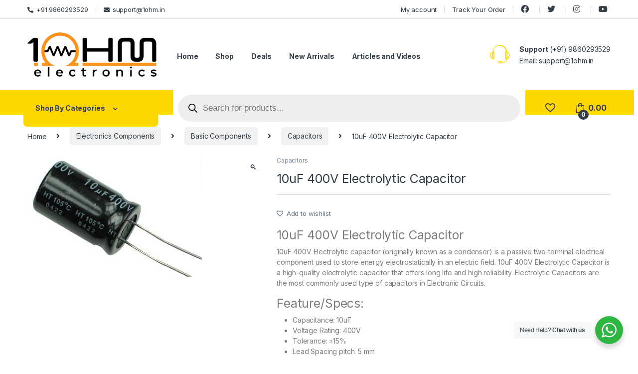

--- FILE ---
content_type: text/html; charset=UTF-8
request_url: https://1ohm.in/product/10uf-400v-electrolytic-capacitor/
body_size: 29299
content:
<!DOCTYPE html>
<html lang="en-US">
<head>
<meta charset="UTF-8">
<meta name="viewport" content="width=device-width, initial-scale=1">
<link rel="profile" href="http://gmpg.org/xfn/11">
<link rel="pingback" href="https://1ohm.in/xmlrpc.php">

				<script>document.documentElement.className = document.documentElement.className + ' yes-js js_active js'</script>
				<title>10uF 400V Electrolytic Capacitor &#8211; Electronic Components &amp; Robotics Parts Online Shopping In India</title>
<meta name='robots' content='max-image-preview:large' />
	<style>img:is([sizes="auto" i], [sizes^="auto," i]) { contain-intrinsic-size: 3000px 1500px }</style>
	<link rel='dns-prefetch' href='//www.googletagmanager.com' />
<link rel='dns-prefetch' href='//fonts.googleapis.com' />
<link rel="alternate" type="application/rss+xml" title="Electronic Components &amp; Robotics Parts Online Shopping In India &raquo; Feed" href="https://1ohm.in/feed/" />
<link rel="alternate" type="application/rss+xml" title="Electronic Components &amp; Robotics Parts Online Shopping In India &raquo; Comments Feed" href="https://1ohm.in/comments/feed/" />
<link rel="alternate" type="application/rss+xml" title="Electronic Components &amp; Robotics Parts Online Shopping In India &raquo; 10uF 400V Electrolytic Capacitor Comments Feed" href="https://1ohm.in/product/10uf-400v-electrolytic-capacitor/feed/" />
<script type="text/javascript">
/* <![CDATA[ */
window._wpemojiSettings = {"baseUrl":"https:\/\/s.w.org\/images\/core\/emoji\/16.0.1\/72x72\/","ext":".png","svgUrl":"https:\/\/s.w.org\/images\/core\/emoji\/16.0.1\/svg\/","svgExt":".svg","source":{"concatemoji":"https:\/\/1ohm.in\/wp-includes\/js\/wp-emoji-release.min.js?ver=6.8.3"}};
/*! This file is auto-generated */
!function(s,n){var o,i,e;function c(e){try{var t={supportTests:e,timestamp:(new Date).valueOf()};sessionStorage.setItem(o,JSON.stringify(t))}catch(e){}}function p(e,t,n){e.clearRect(0,0,e.canvas.width,e.canvas.height),e.fillText(t,0,0);var t=new Uint32Array(e.getImageData(0,0,e.canvas.width,e.canvas.height).data),a=(e.clearRect(0,0,e.canvas.width,e.canvas.height),e.fillText(n,0,0),new Uint32Array(e.getImageData(0,0,e.canvas.width,e.canvas.height).data));return t.every(function(e,t){return e===a[t]})}function u(e,t){e.clearRect(0,0,e.canvas.width,e.canvas.height),e.fillText(t,0,0);for(var n=e.getImageData(16,16,1,1),a=0;a<n.data.length;a++)if(0!==n.data[a])return!1;return!0}function f(e,t,n,a){switch(t){case"flag":return n(e,"\ud83c\udff3\ufe0f\u200d\u26a7\ufe0f","\ud83c\udff3\ufe0f\u200b\u26a7\ufe0f")?!1:!n(e,"\ud83c\udde8\ud83c\uddf6","\ud83c\udde8\u200b\ud83c\uddf6")&&!n(e,"\ud83c\udff4\udb40\udc67\udb40\udc62\udb40\udc65\udb40\udc6e\udb40\udc67\udb40\udc7f","\ud83c\udff4\u200b\udb40\udc67\u200b\udb40\udc62\u200b\udb40\udc65\u200b\udb40\udc6e\u200b\udb40\udc67\u200b\udb40\udc7f");case"emoji":return!a(e,"\ud83e\udedf")}return!1}function g(e,t,n,a){var r="undefined"!=typeof WorkerGlobalScope&&self instanceof WorkerGlobalScope?new OffscreenCanvas(300,150):s.createElement("canvas"),o=r.getContext("2d",{willReadFrequently:!0}),i=(o.textBaseline="top",o.font="600 32px Arial",{});return e.forEach(function(e){i[e]=t(o,e,n,a)}),i}function t(e){var t=s.createElement("script");t.src=e,t.defer=!0,s.head.appendChild(t)}"undefined"!=typeof Promise&&(o="wpEmojiSettingsSupports",i=["flag","emoji"],n.supports={everything:!0,everythingExceptFlag:!0},e=new Promise(function(e){s.addEventListener("DOMContentLoaded",e,{once:!0})}),new Promise(function(t){var n=function(){try{var e=JSON.parse(sessionStorage.getItem(o));if("object"==typeof e&&"number"==typeof e.timestamp&&(new Date).valueOf()<e.timestamp+604800&&"object"==typeof e.supportTests)return e.supportTests}catch(e){}return null}();if(!n){if("undefined"!=typeof Worker&&"undefined"!=typeof OffscreenCanvas&&"undefined"!=typeof URL&&URL.createObjectURL&&"undefined"!=typeof Blob)try{var e="postMessage("+g.toString()+"("+[JSON.stringify(i),f.toString(),p.toString(),u.toString()].join(",")+"));",a=new Blob([e],{type:"text/javascript"}),r=new Worker(URL.createObjectURL(a),{name:"wpTestEmojiSupports"});return void(r.onmessage=function(e){c(n=e.data),r.terminate(),t(n)})}catch(e){}c(n=g(i,f,p,u))}t(n)}).then(function(e){for(var t in e)n.supports[t]=e[t],n.supports.everything=n.supports.everything&&n.supports[t],"flag"!==t&&(n.supports.everythingExceptFlag=n.supports.everythingExceptFlag&&n.supports[t]);n.supports.everythingExceptFlag=n.supports.everythingExceptFlag&&!n.supports.flag,n.DOMReady=!1,n.readyCallback=function(){n.DOMReady=!0}}).then(function(){return e}).then(function(){var e;n.supports.everything||(n.readyCallback(),(e=n.source||{}).concatemoji?t(e.concatemoji):e.wpemoji&&e.twemoji&&(t(e.twemoji),t(e.wpemoji)))}))}((window,document),window._wpemojiSettings);
/* ]]> */
</script>
<style id='wp-emoji-styles-inline-css' type='text/css'>

	img.wp-smiley, img.emoji {
		display: inline !important;
		border: none !important;
		box-shadow: none !important;
		height: 1em !important;
		width: 1em !important;
		margin: 0 0.07em !important;
		vertical-align: -0.1em !important;
		background: none !important;
		padding: 0 !important;
	}
</style>
<link rel='stylesheet' id='wp-block-library-css' href='https://1ohm.in/wp-includes/css/dist/block-library/style.min.css?ver=6.8.3' type='text/css' media='all' />
<style id='classic-theme-styles-inline-css' type='text/css'>
/*! This file is auto-generated */
.wp-block-button__link{color:#fff;background-color:#32373c;border-radius:9999px;box-shadow:none;text-decoration:none;padding:calc(.667em + 2px) calc(1.333em + 2px);font-size:1.125em}.wp-block-file__button{background:#32373c;color:#fff;text-decoration:none}
</style>
<link rel='stylesheet' id='wc-block-vendors-style-css' href='https://1ohm.in/wp-content/plugins/woocommerce/packages/woocommerce-blocks/build/vendors-style.css?ver=5.3.2' type='text/css' media='all' />
<link rel='stylesheet' id='wc-block-style-css' href='https://1ohm.in/wp-content/plugins/woocommerce/packages/woocommerce-blocks/build/style.css?ver=5.3.2' type='text/css' media='all' />
<link rel='stylesheet' id='nta-css-popup-css' href='https://1ohm.in/wp-content/plugins/wp-whatsapp/assets/dist/css/style.css?ver=6.8.3' type='text/css' media='all' />
<style id='global-styles-inline-css' type='text/css'>
:root{--wp--preset--aspect-ratio--square: 1;--wp--preset--aspect-ratio--4-3: 4/3;--wp--preset--aspect-ratio--3-4: 3/4;--wp--preset--aspect-ratio--3-2: 3/2;--wp--preset--aspect-ratio--2-3: 2/3;--wp--preset--aspect-ratio--16-9: 16/9;--wp--preset--aspect-ratio--9-16: 9/16;--wp--preset--color--black: #000000;--wp--preset--color--cyan-bluish-gray: #abb8c3;--wp--preset--color--white: #ffffff;--wp--preset--color--pale-pink: #f78da7;--wp--preset--color--vivid-red: #cf2e2e;--wp--preset--color--luminous-vivid-orange: #ff6900;--wp--preset--color--luminous-vivid-amber: #fcb900;--wp--preset--color--light-green-cyan: #7bdcb5;--wp--preset--color--vivid-green-cyan: #00d084;--wp--preset--color--pale-cyan-blue: #8ed1fc;--wp--preset--color--vivid-cyan-blue: #0693e3;--wp--preset--color--vivid-purple: #9b51e0;--wp--preset--gradient--vivid-cyan-blue-to-vivid-purple: linear-gradient(135deg,rgba(6,147,227,1) 0%,rgb(155,81,224) 100%);--wp--preset--gradient--light-green-cyan-to-vivid-green-cyan: linear-gradient(135deg,rgb(122,220,180) 0%,rgb(0,208,130) 100%);--wp--preset--gradient--luminous-vivid-amber-to-luminous-vivid-orange: linear-gradient(135deg,rgba(252,185,0,1) 0%,rgba(255,105,0,1) 100%);--wp--preset--gradient--luminous-vivid-orange-to-vivid-red: linear-gradient(135deg,rgba(255,105,0,1) 0%,rgb(207,46,46) 100%);--wp--preset--gradient--very-light-gray-to-cyan-bluish-gray: linear-gradient(135deg,rgb(238,238,238) 0%,rgb(169,184,195) 100%);--wp--preset--gradient--cool-to-warm-spectrum: linear-gradient(135deg,rgb(74,234,220) 0%,rgb(151,120,209) 20%,rgb(207,42,186) 40%,rgb(238,44,130) 60%,rgb(251,105,98) 80%,rgb(254,248,76) 100%);--wp--preset--gradient--blush-light-purple: linear-gradient(135deg,rgb(255,206,236) 0%,rgb(152,150,240) 100%);--wp--preset--gradient--blush-bordeaux: linear-gradient(135deg,rgb(254,205,165) 0%,rgb(254,45,45) 50%,rgb(107,0,62) 100%);--wp--preset--gradient--luminous-dusk: linear-gradient(135deg,rgb(255,203,112) 0%,rgb(199,81,192) 50%,rgb(65,88,208) 100%);--wp--preset--gradient--pale-ocean: linear-gradient(135deg,rgb(255,245,203) 0%,rgb(182,227,212) 50%,rgb(51,167,181) 100%);--wp--preset--gradient--electric-grass: linear-gradient(135deg,rgb(202,248,128) 0%,rgb(113,206,126) 100%);--wp--preset--gradient--midnight: linear-gradient(135deg,rgb(2,3,129) 0%,rgb(40,116,252) 100%);--wp--preset--font-size--small: 13px;--wp--preset--font-size--medium: 20px;--wp--preset--font-size--large: 36px;--wp--preset--font-size--x-large: 42px;--wp--preset--spacing--20: 0.44rem;--wp--preset--spacing--30: 0.67rem;--wp--preset--spacing--40: 1rem;--wp--preset--spacing--50: 1.5rem;--wp--preset--spacing--60: 2.25rem;--wp--preset--spacing--70: 3.38rem;--wp--preset--spacing--80: 5.06rem;--wp--preset--shadow--natural: 6px 6px 9px rgba(0, 0, 0, 0.2);--wp--preset--shadow--deep: 12px 12px 50px rgba(0, 0, 0, 0.4);--wp--preset--shadow--sharp: 6px 6px 0px rgba(0, 0, 0, 0.2);--wp--preset--shadow--outlined: 6px 6px 0px -3px rgba(255, 255, 255, 1), 6px 6px rgba(0, 0, 0, 1);--wp--preset--shadow--crisp: 6px 6px 0px rgba(0, 0, 0, 1);}:where(.is-layout-flex){gap: 0.5em;}:where(.is-layout-grid){gap: 0.5em;}body .is-layout-flex{display: flex;}.is-layout-flex{flex-wrap: wrap;align-items: center;}.is-layout-flex > :is(*, div){margin: 0;}body .is-layout-grid{display: grid;}.is-layout-grid > :is(*, div){margin: 0;}:where(.wp-block-columns.is-layout-flex){gap: 2em;}:where(.wp-block-columns.is-layout-grid){gap: 2em;}:where(.wp-block-post-template.is-layout-flex){gap: 1.25em;}:where(.wp-block-post-template.is-layout-grid){gap: 1.25em;}.has-black-color{color: var(--wp--preset--color--black) !important;}.has-cyan-bluish-gray-color{color: var(--wp--preset--color--cyan-bluish-gray) !important;}.has-white-color{color: var(--wp--preset--color--white) !important;}.has-pale-pink-color{color: var(--wp--preset--color--pale-pink) !important;}.has-vivid-red-color{color: var(--wp--preset--color--vivid-red) !important;}.has-luminous-vivid-orange-color{color: var(--wp--preset--color--luminous-vivid-orange) !important;}.has-luminous-vivid-amber-color{color: var(--wp--preset--color--luminous-vivid-amber) !important;}.has-light-green-cyan-color{color: var(--wp--preset--color--light-green-cyan) !important;}.has-vivid-green-cyan-color{color: var(--wp--preset--color--vivid-green-cyan) !important;}.has-pale-cyan-blue-color{color: var(--wp--preset--color--pale-cyan-blue) !important;}.has-vivid-cyan-blue-color{color: var(--wp--preset--color--vivid-cyan-blue) !important;}.has-vivid-purple-color{color: var(--wp--preset--color--vivid-purple) !important;}.has-black-background-color{background-color: var(--wp--preset--color--black) !important;}.has-cyan-bluish-gray-background-color{background-color: var(--wp--preset--color--cyan-bluish-gray) !important;}.has-white-background-color{background-color: var(--wp--preset--color--white) !important;}.has-pale-pink-background-color{background-color: var(--wp--preset--color--pale-pink) !important;}.has-vivid-red-background-color{background-color: var(--wp--preset--color--vivid-red) !important;}.has-luminous-vivid-orange-background-color{background-color: var(--wp--preset--color--luminous-vivid-orange) !important;}.has-luminous-vivid-amber-background-color{background-color: var(--wp--preset--color--luminous-vivid-amber) !important;}.has-light-green-cyan-background-color{background-color: var(--wp--preset--color--light-green-cyan) !important;}.has-vivid-green-cyan-background-color{background-color: var(--wp--preset--color--vivid-green-cyan) !important;}.has-pale-cyan-blue-background-color{background-color: var(--wp--preset--color--pale-cyan-blue) !important;}.has-vivid-cyan-blue-background-color{background-color: var(--wp--preset--color--vivid-cyan-blue) !important;}.has-vivid-purple-background-color{background-color: var(--wp--preset--color--vivid-purple) !important;}.has-black-border-color{border-color: var(--wp--preset--color--black) !important;}.has-cyan-bluish-gray-border-color{border-color: var(--wp--preset--color--cyan-bluish-gray) !important;}.has-white-border-color{border-color: var(--wp--preset--color--white) !important;}.has-pale-pink-border-color{border-color: var(--wp--preset--color--pale-pink) !important;}.has-vivid-red-border-color{border-color: var(--wp--preset--color--vivid-red) !important;}.has-luminous-vivid-orange-border-color{border-color: var(--wp--preset--color--luminous-vivid-orange) !important;}.has-luminous-vivid-amber-border-color{border-color: var(--wp--preset--color--luminous-vivid-amber) !important;}.has-light-green-cyan-border-color{border-color: var(--wp--preset--color--light-green-cyan) !important;}.has-vivid-green-cyan-border-color{border-color: var(--wp--preset--color--vivid-green-cyan) !important;}.has-pale-cyan-blue-border-color{border-color: var(--wp--preset--color--pale-cyan-blue) !important;}.has-vivid-cyan-blue-border-color{border-color: var(--wp--preset--color--vivid-cyan-blue) !important;}.has-vivid-purple-border-color{border-color: var(--wp--preset--color--vivid-purple) !important;}.has-vivid-cyan-blue-to-vivid-purple-gradient-background{background: var(--wp--preset--gradient--vivid-cyan-blue-to-vivid-purple) !important;}.has-light-green-cyan-to-vivid-green-cyan-gradient-background{background: var(--wp--preset--gradient--light-green-cyan-to-vivid-green-cyan) !important;}.has-luminous-vivid-amber-to-luminous-vivid-orange-gradient-background{background: var(--wp--preset--gradient--luminous-vivid-amber-to-luminous-vivid-orange) !important;}.has-luminous-vivid-orange-to-vivid-red-gradient-background{background: var(--wp--preset--gradient--luminous-vivid-orange-to-vivid-red) !important;}.has-very-light-gray-to-cyan-bluish-gray-gradient-background{background: var(--wp--preset--gradient--very-light-gray-to-cyan-bluish-gray) !important;}.has-cool-to-warm-spectrum-gradient-background{background: var(--wp--preset--gradient--cool-to-warm-spectrum) !important;}.has-blush-light-purple-gradient-background{background: var(--wp--preset--gradient--blush-light-purple) !important;}.has-blush-bordeaux-gradient-background{background: var(--wp--preset--gradient--blush-bordeaux) !important;}.has-luminous-dusk-gradient-background{background: var(--wp--preset--gradient--luminous-dusk) !important;}.has-pale-ocean-gradient-background{background: var(--wp--preset--gradient--pale-ocean) !important;}.has-electric-grass-gradient-background{background: var(--wp--preset--gradient--electric-grass) !important;}.has-midnight-gradient-background{background: var(--wp--preset--gradient--midnight) !important;}.has-small-font-size{font-size: var(--wp--preset--font-size--small) !important;}.has-medium-font-size{font-size: var(--wp--preset--font-size--medium) !important;}.has-large-font-size{font-size: var(--wp--preset--font-size--large) !important;}.has-x-large-font-size{font-size: var(--wp--preset--font-size--x-large) !important;}
:where(.wp-block-post-template.is-layout-flex){gap: 1.25em;}:where(.wp-block-post-template.is-layout-grid){gap: 1.25em;}
:where(.wp-block-columns.is-layout-flex){gap: 2em;}:where(.wp-block-columns.is-layout-grid){gap: 2em;}
:root :where(.wp-block-pullquote){font-size: 1.5em;line-height: 1.6;}
</style>
<link rel='stylesheet' id='photoswipe-css' href='https://1ohm.in/wp-content/plugins/woocommerce/assets/css/photoswipe/photoswipe.min.css?ver=5.5.1' type='text/css' media='all' />
<link rel='stylesheet' id='photoswipe-default-skin-css' href='https://1ohm.in/wp-content/plugins/woocommerce/assets/css/photoswipe/default-skin/default-skin.min.css?ver=5.5.1' type='text/css' media='all' />
<style id='woocommerce-inline-inline-css' type='text/css'>
.woocommerce form .form-row .required { visibility: visible; }
</style>
<link rel='stylesheet' id='dgwt-wcas-style-css' href='https://1ohm.in/wp-content/plugins/ajax-search-for-woocommerce/assets/css/style.min.css?ver=1.27.0' type='text/css' media='all' />
<link rel='stylesheet' id='parent-style-css' href='https://1ohm.in/wp-content/themes/electro/style.css?ver=6.8.3' type='text/css' media='all' />
<link rel='stylesheet' id='electro-fonts-css' href='https://fonts.googleapis.com/css2?family=Inter:wght@300;400;600;700&#038;display=swap' type='text/css' media='all' />
<link rel='stylesheet' id='font-electro-css' href='https://1ohm.in/wp-content/themes/electro/assets/css/font-electro.css?ver=3.0.1' type='text/css' media='all' />
<link rel='stylesheet' id='fontawesome-css' href='https://1ohm.in/wp-content/themes/electro/assets/vendor/fontawesome/css/all.min.css?ver=3.0.1' type='text/css' media='all' />
<link rel='stylesheet' id='animate-css-css' href='https://1ohm.in/wp-content/themes/electro/assets/vendor/animate.css/animate.min.css?ver=3.0.1' type='text/css' media='all' />
<link rel='stylesheet' id='jquery-mCustomScrollbar-css' href='https://1ohm.in/wp-content/themes/electro/assets/vendor/malihu-custom-scrollbar-plugin/jquery.mCustomScrollbar.css?ver=3.0.1' type='text/css' media='all' />
<link rel='stylesheet' id='electro-style-css' href='https://1ohm.in/wp-content/themes/electro/style.min.css?ver=3.0.1' type='text/css' media='all' />
<link rel='stylesheet' id='electro-color-css' href='https://1ohm.in/wp-content/themes/electro/assets/css/colors/yellow.min.css?ver=3.0.1' type='text/css' media='all' />
<script type="text/javascript">
            window._nslDOMReady = function (callback) {
                if ( document.readyState === "complete" || document.readyState === "interactive" ) {
                    callback();
                } else {
                    document.addEventListener( "DOMContentLoaded", callback );
                }
            };
            </script><script type="text/javascript" src="https://1ohm.in/wp-includes/js/jquery/jquery.min.js?ver=3.7.1" id="jquery-core-js"></script>
<script type="text/javascript" src="https://1ohm.in/wp-includes/js/jquery/jquery-migrate.min.js?ver=3.4.1" id="jquery-migrate-js"></script>
<script type="text/javascript" src="https://1ohm.in/wp-content/plugins/woocommerce/assets/js/jquery-blockui/jquery.blockUI.min.js?ver=2.70" id="jquery-blockui-js"></script>
<script type="text/javascript" id="wc-add-to-cart-js-extra">
/* <![CDATA[ */
var wc_add_to_cart_params = {"ajax_url":"\/wp-admin\/admin-ajax.php","wc_ajax_url":"\/?wc-ajax=%%endpoint%%","i18n_view_cart":"View cart","cart_url":"https:\/\/1ohm.in\/cart\/","is_cart":"","cart_redirect_after_add":"yes"};
/* ]]> */
</script>
<script type="text/javascript" src="https://1ohm.in/wp-content/plugins/woocommerce/assets/js/frontend/add-to-cart.min.js?ver=5.5.1" id="wc-add-to-cart-js"></script>
<script type="text/javascript" src="https://1ohm.in/wp-content/plugins/js_composer/assets/js/vendors/woocommerce-add-to-cart.js?ver=6.6.0" id="vc_woocommerce-add-to-cart-js-js"></script>

<!-- Google Analytics snippet added by Site Kit -->
<script type="text/javascript" src="https://www.googletagmanager.com/gtag/js?id=UA-127970245-1" id="google_gtagjs-js" async></script>
<script type="text/javascript" id="google_gtagjs-js-after">
/* <![CDATA[ */
window.dataLayer = window.dataLayer || [];function gtag(){dataLayer.push(arguments);}
gtag('set', 'linker', {"domains":["1ohm.in"]} );
gtag("js", new Date());
gtag("set", "developer_id.dZTNiMT", true);
gtag("config", "UA-127970245-1", {"anonymize_ip":true});
gtag("config", "G-PFJRLRHE00");
/* ]]> */
</script>

<!-- End Google Analytics snippet added by Site Kit -->
<link rel="https://api.w.org/" href="https://1ohm.in/wp-json/" /><link rel="alternate" title="JSON" type="application/json" href="https://1ohm.in/wp-json/wp/v2/product/3270" /><link rel="EditURI" type="application/rsd+xml" title="RSD" href="https://1ohm.in/xmlrpc.php?rsd" />
<meta name="generator" content="WordPress 6.8.3" />
<meta name="generator" content="WooCommerce 5.5.1" />
<link rel="canonical" href="https://1ohm.in/product/10uf-400v-electrolytic-capacitor/" />
<link rel='shortlink' href='https://1ohm.in/?p=3270' />
<link rel="alternate" title="oEmbed (JSON)" type="application/json+oembed" href="https://1ohm.in/wp-json/oembed/1.0/embed?url=https%3A%2F%2F1ohm.in%2Fproduct%2F10uf-400v-electrolytic-capacitor%2F" />
<link rel="alternate" title="oEmbed (XML)" type="text/xml+oembed" href="https://1ohm.in/wp-json/oembed/1.0/embed?url=https%3A%2F%2F1ohm.in%2Fproduct%2F10uf-400v-electrolytic-capacitor%2F&#038;format=xml" />
<meta name="generator" content="Site Kit by Google 1.74.0" /><!-- Google Tag Manager -->
<script>(function(w,d,s,l,i){w[l]=w[l]||[];w[l].push({'gtm.start':
new Date().getTime(),event:'gtm.js'});var f=d.getElementsByTagName(s)[0],
j=d.createElement(s),dl=l!='dataLayer'?'&l='+l:'';j.async=true;j.src=
'https://www.googletagmanager.com/gtm.js?id='+i+dl;f.parentNode.insertBefore(j,f);
})(window,document,'script','dataLayer','GTM-5HK432B');</script>
<!-- End Google Tag Manager -->
<script type='application/ld+json'> 
{
  "@context": "http://www.schema.org",
  "@type": "WebSite",
  "name": "1OHM Electronics",
  "alternateName": "1ohm",
  "url": "http://65.0.98.23/"
}
 </script><meta name="framework" content="Redux 4.1.29" />		<style>
			.dgwt-wcas-ico-magnifier,.dgwt-wcas-ico-magnifier-handler{max-width:20px}.dgwt-wcas-search-wrapp{max-width:500px}		</style>
			<noscript><style>.woocommerce-product-gallery{ opacity: 1 !important; }</style></noscript>
	<meta name="generator" content="Powered by WPBakery Page Builder - drag and drop page builder for WordPress."/>
<meta name="generator" content="Powered by Slider Revolution 6.5.3 - responsive, Mobile-Friendly Slider Plugin for WordPress with comfortable drag and drop interface." />
<link rel="icon" href="https://1ohm.in/wp-content/uploads/2021/07/cropped-Favicon-32x32.jpg" sizes="32x32" />
<link rel="icon" href="https://1ohm.in/wp-content/uploads/2021/07/cropped-Favicon-192x192.jpg" sizes="192x192" />
<link rel="apple-touch-icon" href="https://1ohm.in/wp-content/uploads/2021/07/cropped-Favicon-180x180.jpg" />
<meta name="msapplication-TileImage" content="https://1ohm.in/wp-content/uploads/2021/07/cropped-Favicon-270x270.jpg" />
<script type="text/javascript">function setREVStartSize(e){
			//window.requestAnimationFrame(function() {				 
				window.RSIW = window.RSIW===undefined ? window.innerWidth : window.RSIW;	
				window.RSIH = window.RSIH===undefined ? window.innerHeight : window.RSIH;	
				try {								
					var pw = document.getElementById(e.c).parentNode.offsetWidth,
						newh;
					pw = pw===0 || isNaN(pw) ? window.RSIW : pw;
					e.tabw = e.tabw===undefined ? 0 : parseInt(e.tabw);
					e.thumbw = e.thumbw===undefined ? 0 : parseInt(e.thumbw);
					e.tabh = e.tabh===undefined ? 0 : parseInt(e.tabh);
					e.thumbh = e.thumbh===undefined ? 0 : parseInt(e.thumbh);
					e.tabhide = e.tabhide===undefined ? 0 : parseInt(e.tabhide);
					e.thumbhide = e.thumbhide===undefined ? 0 : parseInt(e.thumbhide);
					e.mh = e.mh===undefined || e.mh=="" || e.mh==="auto" ? 0 : parseInt(e.mh,0);		
					if(e.layout==="fullscreen" || e.l==="fullscreen") 						
						newh = Math.max(e.mh,window.RSIH);					
					else{					
						e.gw = Array.isArray(e.gw) ? e.gw : [e.gw];
						for (var i in e.rl) if (e.gw[i]===undefined || e.gw[i]===0) e.gw[i] = e.gw[i-1];					
						e.gh = e.el===undefined || e.el==="" || (Array.isArray(e.el) && e.el.length==0)? e.gh : e.el;
						e.gh = Array.isArray(e.gh) ? e.gh : [e.gh];
						for (var i in e.rl) if (e.gh[i]===undefined || e.gh[i]===0) e.gh[i] = e.gh[i-1];
											
						var nl = new Array(e.rl.length),
							ix = 0,						
							sl;					
						e.tabw = e.tabhide>=pw ? 0 : e.tabw;
						e.thumbw = e.thumbhide>=pw ? 0 : e.thumbw;
						e.tabh = e.tabhide>=pw ? 0 : e.tabh;
						e.thumbh = e.thumbhide>=pw ? 0 : e.thumbh;					
						for (var i in e.rl) nl[i] = e.rl[i]<window.RSIW ? 0 : e.rl[i];
						sl = nl[0];									
						for (var i in nl) if (sl>nl[i] && nl[i]>0) { sl = nl[i]; ix=i;}															
						var m = pw>(e.gw[ix]+e.tabw+e.thumbw) ? 1 : (pw-(e.tabw+e.thumbw)) / (e.gw[ix]);					
						newh =  (e.gh[ix] * m) + (e.tabh + e.thumbh);
					}				
					if(window.rs_init_css===undefined) window.rs_init_css = document.head.appendChild(document.createElement("style"));					
					document.getElementById(e.c).height = newh+"px";
					window.rs_init_css.innerHTML += "#"+e.c+"_wrapper { height: "+newh+"px }";				
				} catch(e){
					console.log("Failure at Presize of Slider:" + e)
				}					   
			//});
		  };</script>
		<style type="text/css" id="wp-custom-css">
			.dgwt-wcas-overlay-mobile {
    background: #fff0;
}
.dgwt-wcas-overlay-mobile{
	top:85px;
}
.dgwt-wcas-style-pirx .dgwt-wcas-sf-wrapp{
	border-radius:0px;
}

.dgwt-wcas-overlay-mobile-on .dgwt-wcas-suggestions-wrapp {
	height: unset !important;
}		</style>
		<noscript><style> .wpb_animate_when_almost_visible { opacity: 1; }</style></noscript></head>

<body class="wp-singular product-template-default single single-product postid-3270 wp-theme-electro wp-child-theme-electro-child-db theme-electro woocommerce woocommerce-page woocommerce-no-js full-width normal sticky-single-add-to-cart-mobile wpb-js-composer js-comp-ver-6.6.0 vc_responsive">
    <!-- Google Tag Manager (noscript) -->
<noscript><iframe src="https://www.googletagmanager.com/ns.html?id=GTM-5HK432B"
height="0" width="0" style="display:none;visibility:hidden"></iframe></noscript>
<!-- End Google Tag Manager (noscript) --><div class="off-canvas-wrapper">
<div id="page" class="hfeed site">
            <a class="skip-link screen-reader-text visually-hidden" href="#site-navigation">Skip to navigation</a>
        <a class="skip-link screen-reader-text visually-hidden" href="#content">Skip to content</a>
        
        
        <div class="top-bar">
            <div class="container clearfix">
            <ul id="menu-header-support" class="nav nav-inline pull-left electro-animate-dropdown flip"><li id="menu-item-216" class="menu-item menu-item-type-custom menu-item-object-custom menu-item-216"><a title="+91 9860293529" href="tel:+91%209860293529"><i class="fa fa-phone-alt"></i>+91 9860293529</a></li>
<li id="menu-item-217" class="menu-item menu-item-type-custom menu-item-object-custom menu-item-217"><a title="support@1ohm.in" href="mailto:support@1ohm.in"><i class="fa fa-envelope"></i>support@1ohm.in</a></li>
</ul><ul id="menu-top-right" class="nav nav-inline pull-right electro-animate-dropdown flip"><li id="menu-item-212" class="menu-item menu-item-type-post_type menu-item-object-page menu-item-212"><a title="My account" href="https://1ohm.in/my-account/">My account</a></li>
<li id="menu-item-220" class="menu-item menu-item-type-post_type menu-item-object-page menu-item-220"><a title="Track Your Order" href="https://1ohm.in/track-your-order/">Track Your Order</a></li>
<li id="menu-item-424" class="menu-item menu-item-type-custom menu-item-object-custom menu-item-424"><a href="https://www.facebook.com"><i class="fab fa-facebook"></i></a></li>
<li id="menu-item-425" class="menu-item menu-item-type-custom menu-item-object-custom menu-item-425"><a href="https://twitter.com/?lang=en-in"><i class="fab fa-twitter"></i></a></li>
<li id="menu-item-426" class="menu-item menu-item-type-custom menu-item-object-custom menu-item-426"><a href="https://www.instagram.com"><i class="fab fa-instagram"></i></a></li>
<li id="menu-item-427" class="menu-item menu-item-type-custom menu-item-object-custom menu-item-427"><a href="http://in.youtube.com/"><i class="fab fa-youtube"></i></a></li>
</ul>            </div>
        </div><!-- /.top-bar -->

        
    
    <header id="masthead" class="header-v2 stick-this site-header">
        <div class="container hidden-lg-down d-none d-xl-block">
            <div class="masthead row align-items-center"><div class="header-logo-area d-flex justify-content-between align-items-center">			<div class="header-site-branding">
				<a href="https://1ohm.in/" class="header-logo-link">
					<img src="https://www.1ohm.in/wp-content/uploads/2021/07/Footer-logo.png" alt="Electronic Components &amp; Robotics Parts Online Shopping In India" class="img-header-logo" width="400" height="141" />
				</a>
			</div>
			        <div class="off-canvas-navigation-wrapper off-canvas-hide-in-desktop d-xl-none">
            <div class="off-canvas-navbar-toggle-buttons clearfix">
                <button class="navbar-toggler navbar-toggle-hamburger " type="button">
                    <i class="ec ec-menu"></i>
                </button>
                <button class="navbar-toggler navbar-toggle-close " type="button">
                    <i class="ec ec-close-remove"></i>
                </button>
            </div>

            <div class="off-canvas-navigation light" id="default-oc-header">
                <ul id="menu-all-categories" class="nav nav-inline yamm"><li id="menu-item-3057" class="menu-item menu-item-type-taxonomy menu-item-object-product_cat menu-item-has-children menu-item-3057 dropdown"><a title="Boards and Programmer" href="https://1ohm.in/product-category/boards-and-programmer/" class="dropdown-toggle" aria-haspopup="true" data-hover="dropdown">Boards and Programmer</a>
<ul role="menu" class=" dropdown-menu">
	<li id="menu-item-3061" class="menu-item menu-item-type-taxonomy menu-item-object-product_cat menu-item-3061"><a title="Development Boards" href="https://1ohm.in/product-category/boards-and-programmer/development-boards/">Development Boards</a></li>
	<li id="menu-item-3059" class="menu-item menu-item-type-taxonomy menu-item-object-product_cat menu-item-3059"><a title="Programmers" href="https://1ohm.in/product-category/boards-and-programmer/programmers/">Programmers</a></li>
	<li id="menu-item-3060" class="menu-item menu-item-type-taxonomy menu-item-object-product_cat menu-item-3060"><a title="Raspberry Pi" href="https://1ohm.in/product-category/boards-and-programmer/raspberry-pi/">Raspberry Pi</a></li>
</ul>
</li>
<li id="menu-item-145" class="menu-item menu-item-type-taxonomy menu-item-object-product_cat current-product-ancestor menu-item-has-children menu-item-145 dropdown"><a title="Electronics Components" href="https://1ohm.in/product-category/electronics-components/" class="dropdown-toggle" aria-haspopup="true" data-hover="dropdown">Electronics Components</a>
<ul role="menu" class=" dropdown-menu">
	<li id="menu-item-3062" class="menu-item menu-item-type-taxonomy menu-item-object-product_cat menu-item-3062"><a title="Assorted Kits" href="https://1ohm.in/product-category/electronics-components/assorted-kits/">Assorted Kits</a></li>
	<li id="menu-item-147" class="menu-item menu-item-type-taxonomy menu-item-object-product_cat menu-item-147"><a title="Audio and Video" href="https://1ohm.in/product-category/electronics-components/basic-components/audio-and-video/">Audio and Video</a></li>
	<li id="menu-item-146" class="menu-item menu-item-type-taxonomy menu-item-object-product_cat current-product-ancestor menu-item-146"><a title="Basic Components" href="https://1ohm.in/product-category/electronics-components/basic-components/">Basic Components</a></li>
	<li id="menu-item-3065" class="menu-item menu-item-type-taxonomy menu-item-object-product_cat menu-item-3065"><a title="IC" href="https://1ohm.in/product-category/electronics-components/ic/">IC</a></li>
	<li id="menu-item-3064" class="menu-item menu-item-type-taxonomy menu-item-object-product_cat menu-item-3064"><a title="IC Sockets and Base" href="https://1ohm.in/product-category/electronics-components/ic-sockets-and-base/">IC Sockets and Base</a></li>
	<li id="menu-item-3066" class="menu-item menu-item-type-taxonomy menu-item-object-product_cat menu-item-3066"><a title="Microcontrollers" href="https://1ohm.in/product-category/electronics-components/microcontrollers/">Microcontrollers</a></li>
	<li id="menu-item-3067" class="menu-item menu-item-type-taxonomy menu-item-object-product_cat menu-item-3067"><a title="Neodymium Magnets" href="https://1ohm.in/product-category/electronics-components/neodymium-magnets/">Neodymium Magnets</a></li>
	<li id="menu-item-3068" class="menu-item menu-item-type-taxonomy menu-item-object-product_cat menu-item-3068"><a title="SMD Components" href="https://1ohm.in/product-category/electronics-components/smd-components/">SMD Components</a></li>
</ul>
</li>
<li id="menu-item-2992" class="menu-item menu-item-type-taxonomy menu-item-object-product_cat menu-item-has-children menu-item-2992 dropdown"><a title="Connectors, Wires and Cables" href="https://1ohm.in/product-category/connectors/" class="dropdown-toggle" aria-haspopup="true" data-hover="dropdown">Connectors, Wires and Cables</a>
<ul role="menu" class=" dropdown-menu">
	<li id="menu-item-3070" class="menu-item menu-item-type-taxonomy menu-item-object-product_cat menu-item-3070"><a title="Battery Connectors" href="https://1ohm.in/product-category/connectors/battery-connectors/">Battery Connectors</a></li>
	<li id="menu-item-3071" class="menu-item menu-item-type-taxonomy menu-item-object-product_cat menu-item-3071"><a title="Berg Strip Connectors" href="https://1ohm.in/product-category/connectors/berg-strip-connectors/">Berg Strip Connectors</a></li>
	<li id="menu-item-3072" class="menu-item menu-item-type-taxonomy menu-item-object-product_cat menu-item-3072"><a title="Combicon Pluggable Connectors" href="https://1ohm.in/product-category/connectors/screw-terminals/combicon-pluggable-connectors/">Combicon Pluggable Connectors</a></li>
	<li id="menu-item-3096" class="menu-item menu-item-type-taxonomy menu-item-object-product_cat menu-item-3096"><a title="Dupont Connector Housing" href="https://1ohm.in/product-category/connectors/dupont-connector-housing/">Dupont Connector Housing</a></li>
	<li id="menu-item-3073" class="menu-item menu-item-type-taxonomy menu-item-object-product_cat menu-item-3073"><a title="FRC and IDC Connectors" href="https://1ohm.in/product-category/connectors/frc-and-idc-connectors/">FRC and IDC Connectors</a></li>
	<li id="menu-item-3074" class="menu-item menu-item-type-taxonomy menu-item-object-product_cat menu-item-3074"><a title="JST Relimate Connectors" href="https://1ohm.in/product-category/connectors/jst-relimate-connectors/">JST Relimate Connectors</a></li>
	<li id="menu-item-3075" class="menu-item menu-item-type-taxonomy menu-item-object-product_cat menu-item-3075"><a title="SMA connectors and antenna" href="https://1ohm.in/product-category/connectors/sma-connectors-and-antenna/">SMA connectors and antenna</a></li>
	<li id="menu-item-3076" class="menu-item menu-item-type-taxonomy menu-item-object-product_cat menu-item-3076"><a title="USB Connectors" href="https://1ohm.in/product-category/connectors/usb-connectors/">USB Connectors</a></li>
	<li id="menu-item-3077" class="menu-item menu-item-type-taxonomy menu-item-object-product_cat menu-item-3077"><a title="Zip Tie Connectors" href="https://1ohm.in/product-category/connectors/zip-tie-connectors/">Zip Tie Connectors</a></li>
	<li id="menu-item-3078" class="menu-item menu-item-type-taxonomy menu-item-object-product_cat menu-item-3078"><a title="PCB Mount Type" href="https://1ohm.in/product-category/connectors/pcb-mount-type/">PCB Mount Type</a></li>
	<li id="menu-item-3079" class="menu-item menu-item-type-taxonomy menu-item-object-product_cat menu-item-3079"><a title="Wires and Cables" href="https://1ohm.in/product-category/connectors/wires-and-cables/">Wires and Cables</a></li>
</ul>
</li>
<li id="menu-item-3080" class="menu-item menu-item-type-taxonomy menu-item-object-product_cat menu-item-has-children menu-item-3080 dropdown"><a title="DIY Kits" href="https://1ohm.in/product-category/diy-kits/" class="dropdown-toggle" aria-haspopup="true" data-hover="dropdown">DIY Kits</a>
<ul role="menu" class=" dropdown-menu">
	<li id="menu-item-3084" class="menu-item menu-item-type-taxonomy menu-item-object-product_cat menu-item-3084"><a title="Arduino Kits" href="https://1ohm.in/product-category/diy-kits/arduino-kits/">Arduino Kits</a></li>
	<li id="menu-item-3086" class="menu-item menu-item-type-taxonomy menu-item-object-product_cat menu-item-3086"><a title="AVR ATmega Kits" href="https://1ohm.in/product-category/diy-kits/avr-atmega-kits/">AVR ATmega Kits</a></li>
	<li id="menu-item-3085" class="menu-item menu-item-type-taxonomy menu-item-object-product_cat menu-item-3085"><a title="Assorted Kits" href="https://1ohm.in/product-category/electronics-components/assorted-kits/">Assorted Kits</a></li>
	<li id="menu-item-3081" class="menu-item menu-item-type-taxonomy menu-item-object-product_cat menu-item-3081"><a title="DIY Drone Kits" href="https://1ohm.in/product-category/diy-kits/diy-drone-kits/">DIY Drone Kits</a></li>
	<li id="menu-item-3082" class="menu-item menu-item-type-taxonomy menu-item-object-product_cat menu-item-3082"><a title="DIY Stuff" href="https://1ohm.in/product-category/diy-kits/diy-stuff/">DIY Stuff</a></li>
	<li id="menu-item-3083" class="menu-item menu-item-type-taxonomy menu-item-object-product_cat menu-item-3083"><a title="Electronic Project Kits" href="https://1ohm.in/product-category/diy-kits/electronic-project-kits/">Electronic Project Kits</a></li>
	<li id="menu-item-3088" class="menu-item menu-item-type-taxonomy menu-item-object-product_cat menu-item-3088"><a title="Sensor Kits" href="https://1ohm.in/product-category/diy-kits/sensor-kits/">Sensor Kits</a></li>
	<li id="menu-item-3089" class="menu-item menu-item-type-taxonomy menu-item-object-product_cat menu-item-3089"><a title="Soldering Kits" href="https://1ohm.in/product-category/diy-kits/soldering-kits/">Soldering Kits</a></li>
</ul>
</li>
<li id="menu-item-3090" class="menu-item menu-item-type-taxonomy menu-item-object-product_cat menu-item-has-children menu-item-3090 dropdown"><a title="Drones and Multirotors" href="https://1ohm.in/product-category/drones-and-multirotors/" class="dropdown-toggle" aria-haspopup="true" data-hover="dropdown">Drones and Multirotors</a>
<ul role="menu" class=" dropdown-menu">
	<li id="menu-item-3097" class="menu-item menu-item-type-taxonomy menu-item-object-product_cat menu-item-3097"><a title="Brushless BLDC Motor" href="https://1ohm.in/product-category/drones-and-multirotors/brushless-bldc-motor/">Brushless BLDC Motor</a></li>
	<li id="menu-item-3091" class="menu-item menu-item-type-taxonomy menu-item-object-product_cat menu-item-3091"><a title="Drone Frames" href="https://1ohm.in/product-category/drones-and-multirotors/drone-frames/">Drone Frames</a></li>
	<li id="menu-item-3092" class="menu-item menu-item-type-taxonomy menu-item-object-product_cat menu-item-3092"><a title="ESC/Speed Controller" href="https://1ohm.in/product-category/drones-and-multirotors/esc-speed-controller/">ESC/Speed Controller</a></li>
	<li id="menu-item-3093" class="menu-item menu-item-type-taxonomy menu-item-object-product_cat menu-item-3093"><a title="Flight Controllers" href="https://1ohm.in/product-category/drones-and-multirotors/flight-controllers/">Flight Controllers</a></li>
	<li id="menu-item-3094" class="menu-item menu-item-type-taxonomy menu-item-object-product_cat menu-item-3094"><a title="FPV/Telemetry/Remote Control" href="https://1ohm.in/product-category/drones-and-multirotors/fpv-telemetry-remote-control/">FPV/Telemetry/Remote Control</a></li>
	<li id="menu-item-3095" class="menu-item menu-item-type-taxonomy menu-item-object-product_cat menu-item-3095"><a title="Landing Gears" href="https://1ohm.in/product-category/drones-and-multirotors/landing-gears/">Landing Gears</a></li>
	<li id="menu-item-3098" class="menu-item menu-item-type-taxonomy menu-item-object-product_cat menu-item-3098"><a title="Propellers" href="https://1ohm.in/product-category/drones-and-multirotors/propellers/">Propellers</a></li>
</ul>
</li>
<li id="menu-item-3099" class="menu-item menu-item-type-taxonomy menu-item-object-product_cat menu-item-has-children menu-item-3099 dropdown"><a title="Hardware and Tools" href="https://1ohm.in/product-category/hardware-and-tools/" class="dropdown-toggle" aria-haspopup="true" data-hover="dropdown">Hardware and Tools</a>
<ul role="menu" class=" dropdown-menu">
	<li id="menu-item-3103" class="menu-item menu-item-type-taxonomy menu-item-object-product_cat menu-item-3103"><a title="Bearing and Coupling" href="https://1ohm.in/product-category/hardware-and-tools/bearing-and-coupling/">Bearing and Coupling</a></li>
	<li id="menu-item-3100" class="menu-item menu-item-type-taxonomy menu-item-object-product_cat menu-item-3100"><a title="Metal Rods" href="https://1ohm.in/product-category/hardware-and-tools/metal-rods/">Metal Rods</a></li>
	<li id="menu-item-3101" class="menu-item menu-item-type-taxonomy menu-item-object-product_cat menu-item-3101"><a title="Miscellaneous" href="https://1ohm.in/product-category/hardware-and-tools/miscellaneous/">Miscellaneous</a></li>
	<li id="menu-item-3102" class="menu-item menu-item-type-taxonomy menu-item-object-product_cat menu-item-3102"><a title="Multimeters" href="https://1ohm.in/product-category/hardware-and-tools/multimeters/">Multimeters</a></li>
	<li id="menu-item-3104" class="menu-item menu-item-type-taxonomy menu-item-object-product_cat menu-item-3104"><a title="Pipes and Hoses" href="https://1ohm.in/product-category/hardware-and-tools/pipes-and-hoses/">Pipes and Hoses</a></li>
	<li id="menu-item-3105" class="menu-item menu-item-type-taxonomy menu-item-object-product_cat menu-item-3105"><a title="Screws, Nuts and Bolts" href="https://1ohm.in/product-category/hardware-and-tools/screws-nuts-and-bolts/">Screws, Nuts and Bolts</a></li>
	<li id="menu-item-3106" class="menu-item menu-item-type-taxonomy menu-item-object-product_cat menu-item-3106"><a title="Tools" href="https://1ohm.in/product-category/hardware-and-tools/tools/">Tools</a></li>
</ul>
</li>
<li id="menu-item-3109" class="menu-item menu-item-type-taxonomy menu-item-object-product_cat menu-item-3109"><a title="PVC Heat Shrink Tube" href="https://1ohm.in/product-category/heat-shrink-tube-sleeves/pvc-heat-shrink-tube/">PVC Heat Shrink Tube</a></li>
<li id="menu-item-3110" class="menu-item menu-item-type-taxonomy menu-item-object-product_cat menu-item-3110"><a title="Heat Sink" href="https://1ohm.in/product-category/heat-sink/">Heat Sink</a></li>
<li id="menu-item-3111" class="menu-item menu-item-type-taxonomy menu-item-object-product_cat menu-item-3111"><a title="IoT &amp; Wireless" href="https://1ohm.in/product-category/iot-wireless/">IoT &amp; Wireless</a></li>
<li id="menu-item-3112" class="menu-item menu-item-type-taxonomy menu-item-object-product_cat menu-item-has-children menu-item-3112 dropdown"><a title="Mechanical Components" href="https://1ohm.in/product-category/mechanical-components/" class="dropdown-toggle" aria-haspopup="true" data-hover="dropdown">Mechanical Components</a>
<ul role="menu" class=" dropdown-menu">
	<li id="menu-item-3113" class="menu-item menu-item-type-taxonomy menu-item-object-product_cat menu-item-3113"><a title="Motor" href="https://1ohm.in/product-category/mechanical-components/motor/">Motor</a></li>
	<li id="menu-item-3114" class="menu-item menu-item-type-taxonomy menu-item-object-product_cat menu-item-3114"><a title="Robotics" href="https://1ohm.in/product-category/mechanical-components/robotics/">Robotics</a></li>
</ul>
</li>
<li id="menu-item-3116" class="menu-item menu-item-type-taxonomy menu-item-object-product_cat menu-item-has-children menu-item-3116 dropdown"><a title="PCB, Solder and Prototyping" href="https://1ohm.in/product-category/pcb-solder-and-prototyping/" class="dropdown-toggle" aria-haspopup="true" data-hover="dropdown">PCB, Solder and Prototyping</a>
<ul role="menu" class=" dropdown-menu">
	<li id="menu-item-3117" class="menu-item menu-item-type-taxonomy menu-item-object-product_cat menu-item-3117"><a title="Breadboards" href="https://1ohm.in/product-category/pcb-solder-and-prototyping/breadboards/">Breadboards</a></li>
	<li id="menu-item-3115" class="menu-item menu-item-type-taxonomy menu-item-object-product_cat menu-item-3115"><a title="PCB-Printerd Circuit Board" href="https://1ohm.in/product-category/pcb-solder-and-prototyping/pcb-printerd-circuit-board/">PCB-Printerd Circuit Board</a></li>
	<li id="menu-item-3118" class="menu-item menu-item-type-taxonomy menu-item-object-product_cat menu-item-3118"><a title="Soldering Components" href="https://1ohm.in/product-category/pcb-solder-and-prototyping/soldering-components/">Soldering Components</a></li>
</ul>
</li>
<li id="menu-item-3119" class="menu-item menu-item-type-taxonomy menu-item-object-product_cat menu-item-has-children menu-item-3119 dropdown"><a title="Power Supply" href="https://1ohm.in/product-category/power-supply/" class="dropdown-toggle" aria-haspopup="true" data-hover="dropdown">Power Supply</a>
<ul role="menu" class=" dropdown-menu">
	<li id="menu-item-3124" class="menu-item menu-item-type-taxonomy menu-item-object-product_cat menu-item-3124"><a title="Adapters and Chargers" href="https://1ohm.in/product-category/power-supply/adapters-and-chargers/">Adapters and Chargers</a></li>
	<li id="menu-item-3125" class="menu-item menu-item-type-taxonomy menu-item-object-product_cat menu-item-3125"><a title="Battery" href="https://1ohm.in/product-category/power-supply/battery/">Battery</a></li>
	<li id="menu-item-3126" class="menu-item menu-item-type-taxonomy menu-item-object-product_cat menu-item-3126"><a title="Battery Holder" href="https://1ohm.in/product-category/power-supply/battery-holder/">Battery Holder</a></li>
	<li id="menu-item-3127" class="menu-item menu-item-type-taxonomy menu-item-object-product_cat menu-item-3127"><a title="Battery Management System - BMS" href="https://1ohm.in/product-category/power-supply/battery-management-system-bms/">Battery Management System &#8211; BMS</a></li>
	<li id="menu-item-3123" class="menu-item menu-item-type-taxonomy menu-item-object-product_cat menu-item-3123"><a title="Fuses" href="https://1ohm.in/product-category/power-supply/fuses/">Fuses</a></li>
	<li id="menu-item-3120" class="menu-item menu-item-type-taxonomy menu-item-object-product_cat menu-item-3120"><a title="Solar Cells" href="https://1ohm.in/product-category/power-supply/solar-cells/">Solar Cells</a></li>
	<li id="menu-item-3121" class="menu-item menu-item-type-taxonomy menu-item-object-product_cat menu-item-3121"><a title="Transformers" href="https://1ohm.in/product-category/power-supply/transformers/">Transformers</a></li>
	<li id="menu-item-3122" class="menu-item menu-item-type-taxonomy menu-item-object-product_cat menu-item-3122"><a title="Voltage Regulators" href="https://1ohm.in/product-category/power-supply/voltage-regulators/">Voltage Regulators</a></li>
</ul>
</li>
<li id="menu-item-3129" class="menu-item menu-item-type-taxonomy menu-item-object-product_cat menu-item-has-children menu-item-3129 dropdown"><a title="Sensors and Modules" href="https://1ohm.in/product-category/sensors-and-modules/" class="dropdown-toggle" aria-haspopup="true" data-hover="dropdown">Sensors and Modules</a>
<ul role="menu" class=" dropdown-menu">
	<li id="menu-item-3130" class="menu-item menu-item-type-taxonomy menu-item-object-product_cat menu-item-3130"><a title="Display Devices" href="https://1ohm.in/product-category/sensors-and-modules/display-devices/">Display Devices</a></li>
	<li id="menu-item-3131" class="menu-item menu-item-type-taxonomy menu-item-object-product_cat menu-item-3131"><a title="Modules" href="https://1ohm.in/product-category/sensors-and-modules/modules/">Modules</a></li>
	<li id="menu-item-3128" class="menu-item menu-item-type-taxonomy menu-item-object-product_cat menu-item-3128"><a title="Sensors" href="https://1ohm.in/product-category/sensors-and-modules/sensors/">Sensors</a></li>
</ul>
</li>
<li id="menu-item-3278" class="menu-item menu-item-type-post_type menu-item-object-page menu-item-3278"><a title="Terms of Service" href="https://1ohm.in/terms-of-service/">Terms of Service</a></li>
<li id="menu-item-3586" class="menu-item menu-item-type-post_type menu-item-object-page menu-item-3586"><a title="Woo Search" href="https://1ohm.in/woo-search/">Woo Search</a></li>
</ul>            </div>
        </div>
        </div><div class="primary-nav-menu position-relative electro-animate-dropdown"><ul id="menu-main-menu" class="nav nav-inline yamm"><li id="menu-item-79" class="menu-item menu-item-type-post_type menu-item-object-page menu-item-home menu-item-79"><a title="Home" href="https://1ohm.in/">Home</a></li>
<li id="menu-item-80" class="menu-item menu-item-type-post_type menu-item-object-page current_page_parent menu-item-80"><a title="Shop" href="https://1ohm.in/shop/">Shop</a></li>
<li id="menu-item-248" class="menu-item menu-item-type-post_type menu-item-object-page menu-item-248"><a title="Deals" href="https://1ohm.in/deals/">Deals</a></li>
<li id="menu-item-249" class="menu-item menu-item-type-post_type menu-item-object-page menu-item-249"><a title="New Arrivals" href="https://1ohm.in/new-arrivals/">New Arrivals</a></li>
<li id="menu-item-250" class="menu-item menu-item-type-post_type menu-item-object-page menu-item-250"><a title="Articles and Videos" href="https://1ohm.in/articles-and-videos/">Articles and Videos</a></li>
</ul></div><div class="header-support">
            <div class="header-support-inner">
                <div class="support-icon">
                    <i class="ec ec-support"></i>
                </div>
                <div class="support-info">
                    <div class="support-number"><strong>Support</strong> (+91) 9860293529</div>
                    <div class="support-email">Email: support@1ohm.in</div>
                </div>
            </div>
        </div>        </div><div class="electro-navbar">
            <div class="container">
                <div class="electro-navbar-inner">
                <div class="departments-menu-v2">
            <div class="dropdown ">
                <a href="#" class="departments-menu-v2-title" data-toggle="dropdown">
                    <span>Shop By Categories<i class="departments-menu-v2-icon ec ec-arrow-down-search"></i></span>
                </a>
                <ul id="menu-all-categories-1" class="dropdown-menu yamm"><li id="menu-item-3057" class="menu-item menu-item-type-taxonomy menu-item-object-product_cat menu-item-has-children menu-item-3057 dropdown"><a title="Boards and Programmer" href="https://1ohm.in/product-category/boards-and-programmer/" class="dropdown-toggle" aria-haspopup="true" data-hover="dropdown">Boards and Programmer</a>
<ul role="menu" class=" dropdown-menu">
	<li id="menu-item-3061" class="menu-item menu-item-type-taxonomy menu-item-object-product_cat menu-item-3061"><a title="Development Boards" href="https://1ohm.in/product-category/boards-and-programmer/development-boards/">Development Boards</a></li>
	<li id="menu-item-3059" class="menu-item menu-item-type-taxonomy menu-item-object-product_cat menu-item-3059"><a title="Programmers" href="https://1ohm.in/product-category/boards-and-programmer/programmers/">Programmers</a></li>
	<li id="menu-item-3060" class="menu-item menu-item-type-taxonomy menu-item-object-product_cat menu-item-3060"><a title="Raspberry Pi" href="https://1ohm.in/product-category/boards-and-programmer/raspberry-pi/">Raspberry Pi</a></li>
</ul>
</li>
<li id="menu-item-145" class="menu-item menu-item-type-taxonomy menu-item-object-product_cat current-product-ancestor menu-item-has-children menu-item-145 dropdown"><a title="Electronics Components" href="https://1ohm.in/product-category/electronics-components/" class="dropdown-toggle" aria-haspopup="true" data-hover="dropdown">Electronics Components</a>
<ul role="menu" class=" dropdown-menu">
	<li id="menu-item-3062" class="menu-item menu-item-type-taxonomy menu-item-object-product_cat menu-item-3062"><a title="Assorted Kits" href="https://1ohm.in/product-category/electronics-components/assorted-kits/">Assorted Kits</a></li>
	<li id="menu-item-147" class="menu-item menu-item-type-taxonomy menu-item-object-product_cat menu-item-147"><a title="Audio and Video" href="https://1ohm.in/product-category/electronics-components/basic-components/audio-and-video/">Audio and Video</a></li>
	<li id="menu-item-146" class="menu-item menu-item-type-taxonomy menu-item-object-product_cat current-product-ancestor menu-item-146"><a title="Basic Components" href="https://1ohm.in/product-category/electronics-components/basic-components/">Basic Components</a></li>
	<li id="menu-item-3065" class="menu-item menu-item-type-taxonomy menu-item-object-product_cat menu-item-3065"><a title="IC" href="https://1ohm.in/product-category/electronics-components/ic/">IC</a></li>
	<li id="menu-item-3064" class="menu-item menu-item-type-taxonomy menu-item-object-product_cat menu-item-3064"><a title="IC Sockets and Base" href="https://1ohm.in/product-category/electronics-components/ic-sockets-and-base/">IC Sockets and Base</a></li>
	<li id="menu-item-3066" class="menu-item menu-item-type-taxonomy menu-item-object-product_cat menu-item-3066"><a title="Microcontrollers" href="https://1ohm.in/product-category/electronics-components/microcontrollers/">Microcontrollers</a></li>
	<li id="menu-item-3067" class="menu-item menu-item-type-taxonomy menu-item-object-product_cat menu-item-3067"><a title="Neodymium Magnets" href="https://1ohm.in/product-category/electronics-components/neodymium-magnets/">Neodymium Magnets</a></li>
	<li id="menu-item-3068" class="menu-item menu-item-type-taxonomy menu-item-object-product_cat menu-item-3068"><a title="SMD Components" href="https://1ohm.in/product-category/electronics-components/smd-components/">SMD Components</a></li>
</ul>
</li>
<li id="menu-item-2992" class="menu-item menu-item-type-taxonomy menu-item-object-product_cat menu-item-has-children menu-item-2992 dropdown"><a title="Connectors, Wires and Cables" href="https://1ohm.in/product-category/connectors/" class="dropdown-toggle" aria-haspopup="true" data-hover="dropdown">Connectors, Wires and Cables</a>
<ul role="menu" class=" dropdown-menu">
	<li id="menu-item-3070" class="menu-item menu-item-type-taxonomy menu-item-object-product_cat menu-item-3070"><a title="Battery Connectors" href="https://1ohm.in/product-category/connectors/battery-connectors/">Battery Connectors</a></li>
	<li id="menu-item-3071" class="menu-item menu-item-type-taxonomy menu-item-object-product_cat menu-item-3071"><a title="Berg Strip Connectors" href="https://1ohm.in/product-category/connectors/berg-strip-connectors/">Berg Strip Connectors</a></li>
	<li id="menu-item-3072" class="menu-item menu-item-type-taxonomy menu-item-object-product_cat menu-item-3072"><a title="Combicon Pluggable Connectors" href="https://1ohm.in/product-category/connectors/screw-terminals/combicon-pluggable-connectors/">Combicon Pluggable Connectors</a></li>
	<li id="menu-item-3096" class="menu-item menu-item-type-taxonomy menu-item-object-product_cat menu-item-3096"><a title="Dupont Connector Housing" href="https://1ohm.in/product-category/connectors/dupont-connector-housing/">Dupont Connector Housing</a></li>
	<li id="menu-item-3073" class="menu-item menu-item-type-taxonomy menu-item-object-product_cat menu-item-3073"><a title="FRC and IDC Connectors" href="https://1ohm.in/product-category/connectors/frc-and-idc-connectors/">FRC and IDC Connectors</a></li>
	<li id="menu-item-3074" class="menu-item menu-item-type-taxonomy menu-item-object-product_cat menu-item-3074"><a title="JST Relimate Connectors" href="https://1ohm.in/product-category/connectors/jst-relimate-connectors/">JST Relimate Connectors</a></li>
	<li id="menu-item-3075" class="menu-item menu-item-type-taxonomy menu-item-object-product_cat menu-item-3075"><a title="SMA connectors and antenna" href="https://1ohm.in/product-category/connectors/sma-connectors-and-antenna/">SMA connectors and antenna</a></li>
	<li id="menu-item-3076" class="menu-item menu-item-type-taxonomy menu-item-object-product_cat menu-item-3076"><a title="USB Connectors" href="https://1ohm.in/product-category/connectors/usb-connectors/">USB Connectors</a></li>
	<li id="menu-item-3077" class="menu-item menu-item-type-taxonomy menu-item-object-product_cat menu-item-3077"><a title="Zip Tie Connectors" href="https://1ohm.in/product-category/connectors/zip-tie-connectors/">Zip Tie Connectors</a></li>
	<li id="menu-item-3078" class="menu-item menu-item-type-taxonomy menu-item-object-product_cat menu-item-3078"><a title="PCB Mount Type" href="https://1ohm.in/product-category/connectors/pcb-mount-type/">PCB Mount Type</a></li>
	<li id="menu-item-3079" class="menu-item menu-item-type-taxonomy menu-item-object-product_cat menu-item-3079"><a title="Wires and Cables" href="https://1ohm.in/product-category/connectors/wires-and-cables/">Wires and Cables</a></li>
</ul>
</li>
<li id="menu-item-3080" class="menu-item menu-item-type-taxonomy menu-item-object-product_cat menu-item-has-children menu-item-3080 dropdown"><a title="DIY Kits" href="https://1ohm.in/product-category/diy-kits/" class="dropdown-toggle" aria-haspopup="true" data-hover="dropdown">DIY Kits</a>
<ul role="menu" class=" dropdown-menu">
	<li id="menu-item-3084" class="menu-item menu-item-type-taxonomy menu-item-object-product_cat menu-item-3084"><a title="Arduino Kits" href="https://1ohm.in/product-category/diy-kits/arduino-kits/">Arduino Kits</a></li>
	<li id="menu-item-3086" class="menu-item menu-item-type-taxonomy menu-item-object-product_cat menu-item-3086"><a title="AVR ATmega Kits" href="https://1ohm.in/product-category/diy-kits/avr-atmega-kits/">AVR ATmega Kits</a></li>
	<li id="menu-item-3085" class="menu-item menu-item-type-taxonomy menu-item-object-product_cat menu-item-3085"><a title="Assorted Kits" href="https://1ohm.in/product-category/electronics-components/assorted-kits/">Assorted Kits</a></li>
	<li id="menu-item-3081" class="menu-item menu-item-type-taxonomy menu-item-object-product_cat menu-item-3081"><a title="DIY Drone Kits" href="https://1ohm.in/product-category/diy-kits/diy-drone-kits/">DIY Drone Kits</a></li>
	<li id="menu-item-3082" class="menu-item menu-item-type-taxonomy menu-item-object-product_cat menu-item-3082"><a title="DIY Stuff" href="https://1ohm.in/product-category/diy-kits/diy-stuff/">DIY Stuff</a></li>
	<li id="menu-item-3083" class="menu-item menu-item-type-taxonomy menu-item-object-product_cat menu-item-3083"><a title="Electronic Project Kits" href="https://1ohm.in/product-category/diy-kits/electronic-project-kits/">Electronic Project Kits</a></li>
	<li id="menu-item-3088" class="menu-item menu-item-type-taxonomy menu-item-object-product_cat menu-item-3088"><a title="Sensor Kits" href="https://1ohm.in/product-category/diy-kits/sensor-kits/">Sensor Kits</a></li>
	<li id="menu-item-3089" class="menu-item menu-item-type-taxonomy menu-item-object-product_cat menu-item-3089"><a title="Soldering Kits" href="https://1ohm.in/product-category/diy-kits/soldering-kits/">Soldering Kits</a></li>
</ul>
</li>
<li id="menu-item-3090" class="menu-item menu-item-type-taxonomy menu-item-object-product_cat menu-item-has-children menu-item-3090 dropdown"><a title="Drones and Multirotors" href="https://1ohm.in/product-category/drones-and-multirotors/" class="dropdown-toggle" aria-haspopup="true" data-hover="dropdown">Drones and Multirotors</a>
<ul role="menu" class=" dropdown-menu">
	<li id="menu-item-3097" class="menu-item menu-item-type-taxonomy menu-item-object-product_cat menu-item-3097"><a title="Brushless BLDC Motor" href="https://1ohm.in/product-category/drones-and-multirotors/brushless-bldc-motor/">Brushless BLDC Motor</a></li>
	<li id="menu-item-3091" class="menu-item menu-item-type-taxonomy menu-item-object-product_cat menu-item-3091"><a title="Drone Frames" href="https://1ohm.in/product-category/drones-and-multirotors/drone-frames/">Drone Frames</a></li>
	<li id="menu-item-3092" class="menu-item menu-item-type-taxonomy menu-item-object-product_cat menu-item-3092"><a title="ESC/Speed Controller" href="https://1ohm.in/product-category/drones-and-multirotors/esc-speed-controller/">ESC/Speed Controller</a></li>
	<li id="menu-item-3093" class="menu-item menu-item-type-taxonomy menu-item-object-product_cat menu-item-3093"><a title="Flight Controllers" href="https://1ohm.in/product-category/drones-and-multirotors/flight-controllers/">Flight Controllers</a></li>
	<li id="menu-item-3094" class="menu-item menu-item-type-taxonomy menu-item-object-product_cat menu-item-3094"><a title="FPV/Telemetry/Remote Control" href="https://1ohm.in/product-category/drones-and-multirotors/fpv-telemetry-remote-control/">FPV/Telemetry/Remote Control</a></li>
	<li id="menu-item-3095" class="menu-item menu-item-type-taxonomy menu-item-object-product_cat menu-item-3095"><a title="Landing Gears" href="https://1ohm.in/product-category/drones-and-multirotors/landing-gears/">Landing Gears</a></li>
	<li id="menu-item-3098" class="menu-item menu-item-type-taxonomy menu-item-object-product_cat menu-item-3098"><a title="Propellers" href="https://1ohm.in/product-category/drones-and-multirotors/propellers/">Propellers</a></li>
</ul>
</li>
<li id="menu-item-3099" class="menu-item menu-item-type-taxonomy menu-item-object-product_cat menu-item-has-children menu-item-3099 dropdown"><a title="Hardware and Tools" href="https://1ohm.in/product-category/hardware-and-tools/" class="dropdown-toggle" aria-haspopup="true" data-hover="dropdown">Hardware and Tools</a>
<ul role="menu" class=" dropdown-menu">
	<li id="menu-item-3103" class="menu-item menu-item-type-taxonomy menu-item-object-product_cat menu-item-3103"><a title="Bearing and Coupling" href="https://1ohm.in/product-category/hardware-and-tools/bearing-and-coupling/">Bearing and Coupling</a></li>
	<li id="menu-item-3100" class="menu-item menu-item-type-taxonomy menu-item-object-product_cat menu-item-3100"><a title="Metal Rods" href="https://1ohm.in/product-category/hardware-and-tools/metal-rods/">Metal Rods</a></li>
	<li id="menu-item-3101" class="menu-item menu-item-type-taxonomy menu-item-object-product_cat menu-item-3101"><a title="Miscellaneous" href="https://1ohm.in/product-category/hardware-and-tools/miscellaneous/">Miscellaneous</a></li>
	<li id="menu-item-3102" class="menu-item menu-item-type-taxonomy menu-item-object-product_cat menu-item-3102"><a title="Multimeters" href="https://1ohm.in/product-category/hardware-and-tools/multimeters/">Multimeters</a></li>
	<li id="menu-item-3104" class="menu-item menu-item-type-taxonomy menu-item-object-product_cat menu-item-3104"><a title="Pipes and Hoses" href="https://1ohm.in/product-category/hardware-and-tools/pipes-and-hoses/">Pipes and Hoses</a></li>
	<li id="menu-item-3105" class="menu-item menu-item-type-taxonomy menu-item-object-product_cat menu-item-3105"><a title="Screws, Nuts and Bolts" href="https://1ohm.in/product-category/hardware-and-tools/screws-nuts-and-bolts/">Screws, Nuts and Bolts</a></li>
	<li id="menu-item-3106" class="menu-item menu-item-type-taxonomy menu-item-object-product_cat menu-item-3106"><a title="Tools" href="https://1ohm.in/product-category/hardware-and-tools/tools/">Tools</a></li>
</ul>
</li>
<li id="menu-item-3109" class="menu-item menu-item-type-taxonomy menu-item-object-product_cat menu-item-3109"><a title="PVC Heat Shrink Tube" href="https://1ohm.in/product-category/heat-shrink-tube-sleeves/pvc-heat-shrink-tube/">PVC Heat Shrink Tube</a></li>
<li id="menu-item-3110" class="menu-item menu-item-type-taxonomy menu-item-object-product_cat menu-item-3110"><a title="Heat Sink" href="https://1ohm.in/product-category/heat-sink/">Heat Sink</a></li>
<li id="menu-item-3111" class="menu-item menu-item-type-taxonomy menu-item-object-product_cat menu-item-3111"><a title="IoT &amp; Wireless" href="https://1ohm.in/product-category/iot-wireless/">IoT &amp; Wireless</a></li>
<li id="menu-item-3112" class="menu-item menu-item-type-taxonomy menu-item-object-product_cat menu-item-has-children menu-item-3112 dropdown"><a title="Mechanical Components" href="https://1ohm.in/product-category/mechanical-components/" class="dropdown-toggle" aria-haspopup="true" data-hover="dropdown">Mechanical Components</a>
<ul role="menu" class=" dropdown-menu">
	<li id="menu-item-3113" class="menu-item menu-item-type-taxonomy menu-item-object-product_cat menu-item-3113"><a title="Motor" href="https://1ohm.in/product-category/mechanical-components/motor/">Motor</a></li>
	<li id="menu-item-3114" class="menu-item menu-item-type-taxonomy menu-item-object-product_cat menu-item-3114"><a title="Robotics" href="https://1ohm.in/product-category/mechanical-components/robotics/">Robotics</a></li>
</ul>
</li>
<li id="menu-item-3116" class="menu-item menu-item-type-taxonomy menu-item-object-product_cat menu-item-has-children menu-item-3116 dropdown"><a title="PCB, Solder and Prototyping" href="https://1ohm.in/product-category/pcb-solder-and-prototyping/" class="dropdown-toggle" aria-haspopup="true" data-hover="dropdown">PCB, Solder and Prototyping</a>
<ul role="menu" class=" dropdown-menu">
	<li id="menu-item-3117" class="menu-item menu-item-type-taxonomy menu-item-object-product_cat menu-item-3117"><a title="Breadboards" href="https://1ohm.in/product-category/pcb-solder-and-prototyping/breadboards/">Breadboards</a></li>
	<li id="menu-item-3115" class="menu-item menu-item-type-taxonomy menu-item-object-product_cat menu-item-3115"><a title="PCB-Printerd Circuit Board" href="https://1ohm.in/product-category/pcb-solder-and-prototyping/pcb-printerd-circuit-board/">PCB-Printerd Circuit Board</a></li>
	<li id="menu-item-3118" class="menu-item menu-item-type-taxonomy menu-item-object-product_cat menu-item-3118"><a title="Soldering Components" href="https://1ohm.in/product-category/pcb-solder-and-prototyping/soldering-components/">Soldering Components</a></li>
</ul>
</li>
<li id="menu-item-3119" class="menu-item menu-item-type-taxonomy menu-item-object-product_cat menu-item-has-children menu-item-3119 dropdown"><a title="Power Supply" href="https://1ohm.in/product-category/power-supply/" class="dropdown-toggle" aria-haspopup="true" data-hover="dropdown">Power Supply</a>
<ul role="menu" class=" dropdown-menu">
	<li id="menu-item-3124" class="menu-item menu-item-type-taxonomy menu-item-object-product_cat menu-item-3124"><a title="Adapters and Chargers" href="https://1ohm.in/product-category/power-supply/adapters-and-chargers/">Adapters and Chargers</a></li>
	<li id="menu-item-3125" class="menu-item menu-item-type-taxonomy menu-item-object-product_cat menu-item-3125"><a title="Battery" href="https://1ohm.in/product-category/power-supply/battery/">Battery</a></li>
	<li id="menu-item-3126" class="menu-item menu-item-type-taxonomy menu-item-object-product_cat menu-item-3126"><a title="Battery Holder" href="https://1ohm.in/product-category/power-supply/battery-holder/">Battery Holder</a></li>
	<li id="menu-item-3127" class="menu-item menu-item-type-taxonomy menu-item-object-product_cat menu-item-3127"><a title="Battery Management System - BMS" href="https://1ohm.in/product-category/power-supply/battery-management-system-bms/">Battery Management System &#8211; BMS</a></li>
	<li id="menu-item-3123" class="menu-item menu-item-type-taxonomy menu-item-object-product_cat menu-item-3123"><a title="Fuses" href="https://1ohm.in/product-category/power-supply/fuses/">Fuses</a></li>
	<li id="menu-item-3120" class="menu-item menu-item-type-taxonomy menu-item-object-product_cat menu-item-3120"><a title="Solar Cells" href="https://1ohm.in/product-category/power-supply/solar-cells/">Solar Cells</a></li>
	<li id="menu-item-3121" class="menu-item menu-item-type-taxonomy menu-item-object-product_cat menu-item-3121"><a title="Transformers" href="https://1ohm.in/product-category/power-supply/transformers/">Transformers</a></li>
	<li id="menu-item-3122" class="menu-item menu-item-type-taxonomy menu-item-object-product_cat menu-item-3122"><a title="Voltage Regulators" href="https://1ohm.in/product-category/power-supply/voltage-regulators/">Voltage Regulators</a></li>
</ul>
</li>
<li id="menu-item-3129" class="menu-item menu-item-type-taxonomy menu-item-object-product_cat menu-item-has-children menu-item-3129 dropdown"><a title="Sensors and Modules" href="https://1ohm.in/product-category/sensors-and-modules/" class="dropdown-toggle" aria-haspopup="true" data-hover="dropdown">Sensors and Modules</a>
<ul role="menu" class=" dropdown-menu">
	<li id="menu-item-3130" class="menu-item menu-item-type-taxonomy menu-item-object-product_cat menu-item-3130"><a title="Display Devices" href="https://1ohm.in/product-category/sensors-and-modules/display-devices/">Display Devices</a></li>
	<li id="menu-item-3131" class="menu-item menu-item-type-taxonomy menu-item-object-product_cat menu-item-3131"><a title="Modules" href="https://1ohm.in/product-category/sensors-and-modules/modules/">Modules</a></li>
	<li id="menu-item-3128" class="menu-item menu-item-type-taxonomy menu-item-object-product_cat menu-item-3128"><a title="Sensors" href="https://1ohm.in/product-category/sensors-and-modules/sensors/">Sensors</a></li>
</ul>
</li>
<li id="menu-item-3278" class="menu-item menu-item-type-post_type menu-item-object-page menu-item-3278"><a title="Terms of Service" href="https://1ohm.in/terms-of-service/">Terms of Service</a></li>
<li id="menu-item-3586" class="menu-item menu-item-type-post_type menu-item-object-page menu-item-3586"><a title="Woo Search" href="https://1ohm.in/woo-search/">Woo Search</a></li>
</ul>            </div>
        </div>	<div class="navbar-search">
		<div  class="dgwt-wcas-search-wrapp dgwt-wcas-has-submit woocommerce dgwt-wcas-style-pirx js-dgwt-wcas-layout-classic dgwt-wcas-layout-classic js-dgwt-wcas-mobile-overlay-enabled">
		<form class="dgwt-wcas-search-form" role="search" action="https://1ohm.in/" method="get">
		<div class="dgwt-wcas-sf-wrapp">
						<label class="screen-reader-text"
				   for="dgwt-wcas-search-input-1">Products search</label>

			<input id="dgwt-wcas-search-input-1"
				   type="search"
				   class="dgwt-wcas-search-input"
				   name="s"
				   value=""
				   placeholder="Search for products..."
				   autocomplete="off"
							/>
			<div class="dgwt-wcas-preloader"></div>

			<div class="dgwt-wcas-voice-search"></div>

							<button type="submit"
						aria-label="Search"
						class="dgwt-wcas-search-submit">				<svg class="dgwt-wcas-ico-magnifier" xmlns="http://www.w3.org/2000/svg" width="18" height="18" viewBox="0 0 18 18">
					<path  d=" M 16.722523,17.901412 C 16.572585,17.825208 15.36088,16.670476 14.029846,15.33534 L 11.609782,12.907819 11.01926,13.29667 C 8.7613237,14.783493 5.6172703,14.768302 3.332423,13.259528 -0.07366363,11.010358 -1.0146502,6.5989684 1.1898146,3.2148776
						  1.5505179,2.6611594 2.4056498,1.7447266 2.9644271,1.3130497 3.4423015,0.94387379 4.3921825,0.48568469 5.1732652,0.2475835 5.886299,0.03022609 6.1341883,0 7.2037391,0 8.2732897,0 8.521179,0.03022609 9.234213,0.2475835 c 0.781083,0.23810119 1.730962,0.69629029 2.208837,1.0654662
						  0.532501,0.4113763 1.39922,1.3400096 1.760153,1.8858877 1.520655,2.2998531 1.599025,5.3023778 0.199549,7.6451086 -0.208076,0.348322 -0.393306,0.668209 -0.411622,0.710863 -0.01831,0.04265 1.065556,1.18264 2.408603,2.533307 1.343046,1.350666 2.486621,2.574792 2.541278,2.720279 0.282475,0.7519
						  -0.503089,1.456506 -1.218488,1.092917 z M 8.4027892,12.475062 C 9.434946,12.25579 10.131043,11.855461 10.99416,10.984753 11.554519,10.419467 11.842507,10.042366 12.062078,9.5863882 12.794223,8.0659672 12.793657,6.2652398 12.060578,4.756293 11.680383,3.9737304 10.453587,2.7178427
						  9.730569,2.3710306 8.6921295,1.8729196 8.3992147,1.807606 7.2037567,1.807606 6.0082984,1.807606 5.7153841,1.87292 4.6769446,2.3710306 3.9539263,2.7178427 2.7271301,3.9737304 2.3469352,4.756293 1.6138384,6.2652398 1.6132726,8.0659672 2.3454252,9.5863882 c 0.4167354,0.8654208 1.5978784,2.0575608
						  2.4443766,2.4671358 1.0971012,0.530827 2.3890403,0.681561 3.6130134,0.421538 z
					"/>
				</svg>
				</button>
			
			<input type="hidden" name="post_type" value="product"/>
			<input type="hidden" name="dgwt_wcas" value="1"/>

			
					</div>
	</form>
</div>
	</div>
	<div class="header-icons col-auto d-flex justify-content-end align-items-center"><div class="header-icon" data-toggle="tooltip" data-placement="top" data-title="Wishlist">
        <a href="https://1ohm.in/wishlist/">
            <i class="ec ec-favorites"></i>
                    </a>
    </div><div class="header-icon header-icon__cart animate-dropdown dropdown"data-toggle="tooltip" data-placement="top" data-title="Cart">
            <a href="#off-canvas-cart-summary" data-toggle="dropdown">
                <i class="ec ec-shopping-bag"></i>
                <span class="cart-items-count count header-icon-counter">0</span>
                <span class="cart-items-total-price total-price"><span class="woocommerce-Price-amount amount"><bdi><span class="woocommerce-Price-currencySymbol">&#8377;</span>0.00</bdi></span></span>
            </a>
                                <ul class="dropdown-menu dropdown-menu-mini-cart">
                        <li>
                            <div class="widget_shopping_cart_content">
                              

	<p class="woocommerce-mini-cart__empty-message">No products in the cart.</p>


                            </div>
                        </li>
                    </ul>        </div></div><!-- /.header-icons -->                </div>
            </div>
        </div>
        </div>

                    <div class="handheld-header-wrap container hidden-xl-up d-xl-none">
                <div class="handheld-header-v2 row align-items-center handheld-stick-this ">
                            <div class="off-canvas-navigation-wrapper off-canvas-hide-in-desktop d-xl-none">
            <div class="off-canvas-navbar-toggle-buttons clearfix">
                <button class="navbar-toggler navbar-toggle-hamburger " type="button">
                    <i class="ec ec-menu"></i>
                </button>
                <button class="navbar-toggler navbar-toggle-close " type="button">
                    <i class="ec ec-close-remove"></i>
                </button>
            </div>

            <div class="off-canvas-navigation light" id="default-oc-header">
                <ul id="menu-all-categories-2" class="nav nav-inline yamm"><li id="menu-item-3057" class="menu-item menu-item-type-taxonomy menu-item-object-product_cat menu-item-has-children menu-item-3057 dropdown"><a title="Boards and Programmer" href="https://1ohm.in/product-category/boards-and-programmer/" class="dropdown-toggle" aria-haspopup="true" data-hover="dropdown">Boards and Programmer</a>
<ul role="menu" class=" dropdown-menu">
	<li id="menu-item-3061" class="menu-item menu-item-type-taxonomy menu-item-object-product_cat menu-item-3061"><a title="Development Boards" href="https://1ohm.in/product-category/boards-and-programmer/development-boards/">Development Boards</a></li>
	<li id="menu-item-3059" class="menu-item menu-item-type-taxonomy menu-item-object-product_cat menu-item-3059"><a title="Programmers" href="https://1ohm.in/product-category/boards-and-programmer/programmers/">Programmers</a></li>
	<li id="menu-item-3060" class="menu-item menu-item-type-taxonomy menu-item-object-product_cat menu-item-3060"><a title="Raspberry Pi" href="https://1ohm.in/product-category/boards-and-programmer/raspberry-pi/">Raspberry Pi</a></li>
</ul>
</li>
<li id="menu-item-145" class="menu-item menu-item-type-taxonomy menu-item-object-product_cat current-product-ancestor menu-item-has-children menu-item-145 dropdown"><a title="Electronics Components" href="https://1ohm.in/product-category/electronics-components/" class="dropdown-toggle" aria-haspopup="true" data-hover="dropdown">Electronics Components</a>
<ul role="menu" class=" dropdown-menu">
	<li id="menu-item-3062" class="menu-item menu-item-type-taxonomy menu-item-object-product_cat menu-item-3062"><a title="Assorted Kits" href="https://1ohm.in/product-category/electronics-components/assorted-kits/">Assorted Kits</a></li>
	<li id="menu-item-147" class="menu-item menu-item-type-taxonomy menu-item-object-product_cat menu-item-147"><a title="Audio and Video" href="https://1ohm.in/product-category/electronics-components/basic-components/audio-and-video/">Audio and Video</a></li>
	<li id="menu-item-146" class="menu-item menu-item-type-taxonomy menu-item-object-product_cat current-product-ancestor menu-item-146"><a title="Basic Components" href="https://1ohm.in/product-category/electronics-components/basic-components/">Basic Components</a></li>
	<li id="menu-item-3065" class="menu-item menu-item-type-taxonomy menu-item-object-product_cat menu-item-3065"><a title="IC" href="https://1ohm.in/product-category/electronics-components/ic/">IC</a></li>
	<li id="menu-item-3064" class="menu-item menu-item-type-taxonomy menu-item-object-product_cat menu-item-3064"><a title="IC Sockets and Base" href="https://1ohm.in/product-category/electronics-components/ic-sockets-and-base/">IC Sockets and Base</a></li>
	<li id="menu-item-3066" class="menu-item menu-item-type-taxonomy menu-item-object-product_cat menu-item-3066"><a title="Microcontrollers" href="https://1ohm.in/product-category/electronics-components/microcontrollers/">Microcontrollers</a></li>
	<li id="menu-item-3067" class="menu-item menu-item-type-taxonomy menu-item-object-product_cat menu-item-3067"><a title="Neodymium Magnets" href="https://1ohm.in/product-category/electronics-components/neodymium-magnets/">Neodymium Magnets</a></li>
	<li id="menu-item-3068" class="menu-item menu-item-type-taxonomy menu-item-object-product_cat menu-item-3068"><a title="SMD Components" href="https://1ohm.in/product-category/electronics-components/smd-components/">SMD Components</a></li>
</ul>
</li>
<li id="menu-item-2992" class="menu-item menu-item-type-taxonomy menu-item-object-product_cat menu-item-has-children menu-item-2992 dropdown"><a title="Connectors, Wires and Cables" href="https://1ohm.in/product-category/connectors/" class="dropdown-toggle" aria-haspopup="true" data-hover="dropdown">Connectors, Wires and Cables</a>
<ul role="menu" class=" dropdown-menu">
	<li id="menu-item-3070" class="menu-item menu-item-type-taxonomy menu-item-object-product_cat menu-item-3070"><a title="Battery Connectors" href="https://1ohm.in/product-category/connectors/battery-connectors/">Battery Connectors</a></li>
	<li id="menu-item-3071" class="menu-item menu-item-type-taxonomy menu-item-object-product_cat menu-item-3071"><a title="Berg Strip Connectors" href="https://1ohm.in/product-category/connectors/berg-strip-connectors/">Berg Strip Connectors</a></li>
	<li id="menu-item-3072" class="menu-item menu-item-type-taxonomy menu-item-object-product_cat menu-item-3072"><a title="Combicon Pluggable Connectors" href="https://1ohm.in/product-category/connectors/screw-terminals/combicon-pluggable-connectors/">Combicon Pluggable Connectors</a></li>
	<li id="menu-item-3096" class="menu-item menu-item-type-taxonomy menu-item-object-product_cat menu-item-3096"><a title="Dupont Connector Housing" href="https://1ohm.in/product-category/connectors/dupont-connector-housing/">Dupont Connector Housing</a></li>
	<li id="menu-item-3073" class="menu-item menu-item-type-taxonomy menu-item-object-product_cat menu-item-3073"><a title="FRC and IDC Connectors" href="https://1ohm.in/product-category/connectors/frc-and-idc-connectors/">FRC and IDC Connectors</a></li>
	<li id="menu-item-3074" class="menu-item menu-item-type-taxonomy menu-item-object-product_cat menu-item-3074"><a title="JST Relimate Connectors" href="https://1ohm.in/product-category/connectors/jst-relimate-connectors/">JST Relimate Connectors</a></li>
	<li id="menu-item-3075" class="menu-item menu-item-type-taxonomy menu-item-object-product_cat menu-item-3075"><a title="SMA connectors and antenna" href="https://1ohm.in/product-category/connectors/sma-connectors-and-antenna/">SMA connectors and antenna</a></li>
	<li id="menu-item-3076" class="menu-item menu-item-type-taxonomy menu-item-object-product_cat menu-item-3076"><a title="USB Connectors" href="https://1ohm.in/product-category/connectors/usb-connectors/">USB Connectors</a></li>
	<li id="menu-item-3077" class="menu-item menu-item-type-taxonomy menu-item-object-product_cat menu-item-3077"><a title="Zip Tie Connectors" href="https://1ohm.in/product-category/connectors/zip-tie-connectors/">Zip Tie Connectors</a></li>
	<li id="menu-item-3078" class="menu-item menu-item-type-taxonomy menu-item-object-product_cat menu-item-3078"><a title="PCB Mount Type" href="https://1ohm.in/product-category/connectors/pcb-mount-type/">PCB Mount Type</a></li>
	<li id="menu-item-3079" class="menu-item menu-item-type-taxonomy menu-item-object-product_cat menu-item-3079"><a title="Wires and Cables" href="https://1ohm.in/product-category/connectors/wires-and-cables/">Wires and Cables</a></li>
</ul>
</li>
<li id="menu-item-3080" class="menu-item menu-item-type-taxonomy menu-item-object-product_cat menu-item-has-children menu-item-3080 dropdown"><a title="DIY Kits" href="https://1ohm.in/product-category/diy-kits/" class="dropdown-toggle" aria-haspopup="true" data-hover="dropdown">DIY Kits</a>
<ul role="menu" class=" dropdown-menu">
	<li id="menu-item-3084" class="menu-item menu-item-type-taxonomy menu-item-object-product_cat menu-item-3084"><a title="Arduino Kits" href="https://1ohm.in/product-category/diy-kits/arduino-kits/">Arduino Kits</a></li>
	<li id="menu-item-3086" class="menu-item menu-item-type-taxonomy menu-item-object-product_cat menu-item-3086"><a title="AVR ATmega Kits" href="https://1ohm.in/product-category/diy-kits/avr-atmega-kits/">AVR ATmega Kits</a></li>
	<li id="menu-item-3085" class="menu-item menu-item-type-taxonomy menu-item-object-product_cat menu-item-3085"><a title="Assorted Kits" href="https://1ohm.in/product-category/electronics-components/assorted-kits/">Assorted Kits</a></li>
	<li id="menu-item-3081" class="menu-item menu-item-type-taxonomy menu-item-object-product_cat menu-item-3081"><a title="DIY Drone Kits" href="https://1ohm.in/product-category/diy-kits/diy-drone-kits/">DIY Drone Kits</a></li>
	<li id="menu-item-3082" class="menu-item menu-item-type-taxonomy menu-item-object-product_cat menu-item-3082"><a title="DIY Stuff" href="https://1ohm.in/product-category/diy-kits/diy-stuff/">DIY Stuff</a></li>
	<li id="menu-item-3083" class="menu-item menu-item-type-taxonomy menu-item-object-product_cat menu-item-3083"><a title="Electronic Project Kits" href="https://1ohm.in/product-category/diy-kits/electronic-project-kits/">Electronic Project Kits</a></li>
	<li id="menu-item-3088" class="menu-item menu-item-type-taxonomy menu-item-object-product_cat menu-item-3088"><a title="Sensor Kits" href="https://1ohm.in/product-category/diy-kits/sensor-kits/">Sensor Kits</a></li>
	<li id="menu-item-3089" class="menu-item menu-item-type-taxonomy menu-item-object-product_cat menu-item-3089"><a title="Soldering Kits" href="https://1ohm.in/product-category/diy-kits/soldering-kits/">Soldering Kits</a></li>
</ul>
</li>
<li id="menu-item-3090" class="menu-item menu-item-type-taxonomy menu-item-object-product_cat menu-item-has-children menu-item-3090 dropdown"><a title="Drones and Multirotors" href="https://1ohm.in/product-category/drones-and-multirotors/" class="dropdown-toggle" aria-haspopup="true" data-hover="dropdown">Drones and Multirotors</a>
<ul role="menu" class=" dropdown-menu">
	<li id="menu-item-3097" class="menu-item menu-item-type-taxonomy menu-item-object-product_cat menu-item-3097"><a title="Brushless BLDC Motor" href="https://1ohm.in/product-category/drones-and-multirotors/brushless-bldc-motor/">Brushless BLDC Motor</a></li>
	<li id="menu-item-3091" class="menu-item menu-item-type-taxonomy menu-item-object-product_cat menu-item-3091"><a title="Drone Frames" href="https://1ohm.in/product-category/drones-and-multirotors/drone-frames/">Drone Frames</a></li>
	<li id="menu-item-3092" class="menu-item menu-item-type-taxonomy menu-item-object-product_cat menu-item-3092"><a title="ESC/Speed Controller" href="https://1ohm.in/product-category/drones-and-multirotors/esc-speed-controller/">ESC/Speed Controller</a></li>
	<li id="menu-item-3093" class="menu-item menu-item-type-taxonomy menu-item-object-product_cat menu-item-3093"><a title="Flight Controllers" href="https://1ohm.in/product-category/drones-and-multirotors/flight-controllers/">Flight Controllers</a></li>
	<li id="menu-item-3094" class="menu-item menu-item-type-taxonomy menu-item-object-product_cat menu-item-3094"><a title="FPV/Telemetry/Remote Control" href="https://1ohm.in/product-category/drones-and-multirotors/fpv-telemetry-remote-control/">FPV/Telemetry/Remote Control</a></li>
	<li id="menu-item-3095" class="menu-item menu-item-type-taxonomy menu-item-object-product_cat menu-item-3095"><a title="Landing Gears" href="https://1ohm.in/product-category/drones-and-multirotors/landing-gears/">Landing Gears</a></li>
	<li id="menu-item-3098" class="menu-item menu-item-type-taxonomy menu-item-object-product_cat menu-item-3098"><a title="Propellers" href="https://1ohm.in/product-category/drones-and-multirotors/propellers/">Propellers</a></li>
</ul>
</li>
<li id="menu-item-3099" class="menu-item menu-item-type-taxonomy menu-item-object-product_cat menu-item-has-children menu-item-3099 dropdown"><a title="Hardware and Tools" href="https://1ohm.in/product-category/hardware-and-tools/" class="dropdown-toggle" aria-haspopup="true" data-hover="dropdown">Hardware and Tools</a>
<ul role="menu" class=" dropdown-menu">
	<li id="menu-item-3103" class="menu-item menu-item-type-taxonomy menu-item-object-product_cat menu-item-3103"><a title="Bearing and Coupling" href="https://1ohm.in/product-category/hardware-and-tools/bearing-and-coupling/">Bearing and Coupling</a></li>
	<li id="menu-item-3100" class="menu-item menu-item-type-taxonomy menu-item-object-product_cat menu-item-3100"><a title="Metal Rods" href="https://1ohm.in/product-category/hardware-and-tools/metal-rods/">Metal Rods</a></li>
	<li id="menu-item-3101" class="menu-item menu-item-type-taxonomy menu-item-object-product_cat menu-item-3101"><a title="Miscellaneous" href="https://1ohm.in/product-category/hardware-and-tools/miscellaneous/">Miscellaneous</a></li>
	<li id="menu-item-3102" class="menu-item menu-item-type-taxonomy menu-item-object-product_cat menu-item-3102"><a title="Multimeters" href="https://1ohm.in/product-category/hardware-and-tools/multimeters/">Multimeters</a></li>
	<li id="menu-item-3104" class="menu-item menu-item-type-taxonomy menu-item-object-product_cat menu-item-3104"><a title="Pipes and Hoses" href="https://1ohm.in/product-category/hardware-and-tools/pipes-and-hoses/">Pipes and Hoses</a></li>
	<li id="menu-item-3105" class="menu-item menu-item-type-taxonomy menu-item-object-product_cat menu-item-3105"><a title="Screws, Nuts and Bolts" href="https://1ohm.in/product-category/hardware-and-tools/screws-nuts-and-bolts/">Screws, Nuts and Bolts</a></li>
	<li id="menu-item-3106" class="menu-item menu-item-type-taxonomy menu-item-object-product_cat menu-item-3106"><a title="Tools" href="https://1ohm.in/product-category/hardware-and-tools/tools/">Tools</a></li>
</ul>
</li>
<li id="menu-item-3109" class="menu-item menu-item-type-taxonomy menu-item-object-product_cat menu-item-3109"><a title="PVC Heat Shrink Tube" href="https://1ohm.in/product-category/heat-shrink-tube-sleeves/pvc-heat-shrink-tube/">PVC Heat Shrink Tube</a></li>
<li id="menu-item-3110" class="menu-item menu-item-type-taxonomy menu-item-object-product_cat menu-item-3110"><a title="Heat Sink" href="https://1ohm.in/product-category/heat-sink/">Heat Sink</a></li>
<li id="menu-item-3111" class="menu-item menu-item-type-taxonomy menu-item-object-product_cat menu-item-3111"><a title="IoT &amp; Wireless" href="https://1ohm.in/product-category/iot-wireless/">IoT &amp; Wireless</a></li>
<li id="menu-item-3112" class="menu-item menu-item-type-taxonomy menu-item-object-product_cat menu-item-has-children menu-item-3112 dropdown"><a title="Mechanical Components" href="https://1ohm.in/product-category/mechanical-components/" class="dropdown-toggle" aria-haspopup="true" data-hover="dropdown">Mechanical Components</a>
<ul role="menu" class=" dropdown-menu">
	<li id="menu-item-3113" class="menu-item menu-item-type-taxonomy menu-item-object-product_cat menu-item-3113"><a title="Motor" href="https://1ohm.in/product-category/mechanical-components/motor/">Motor</a></li>
	<li id="menu-item-3114" class="menu-item menu-item-type-taxonomy menu-item-object-product_cat menu-item-3114"><a title="Robotics" href="https://1ohm.in/product-category/mechanical-components/robotics/">Robotics</a></li>
</ul>
</li>
<li id="menu-item-3116" class="menu-item menu-item-type-taxonomy menu-item-object-product_cat menu-item-has-children menu-item-3116 dropdown"><a title="PCB, Solder and Prototyping" href="https://1ohm.in/product-category/pcb-solder-and-prototyping/" class="dropdown-toggle" aria-haspopup="true" data-hover="dropdown">PCB, Solder and Prototyping</a>
<ul role="menu" class=" dropdown-menu">
	<li id="menu-item-3117" class="menu-item menu-item-type-taxonomy menu-item-object-product_cat menu-item-3117"><a title="Breadboards" href="https://1ohm.in/product-category/pcb-solder-and-prototyping/breadboards/">Breadboards</a></li>
	<li id="menu-item-3115" class="menu-item menu-item-type-taxonomy menu-item-object-product_cat menu-item-3115"><a title="PCB-Printerd Circuit Board" href="https://1ohm.in/product-category/pcb-solder-and-prototyping/pcb-printerd-circuit-board/">PCB-Printerd Circuit Board</a></li>
	<li id="menu-item-3118" class="menu-item menu-item-type-taxonomy menu-item-object-product_cat menu-item-3118"><a title="Soldering Components" href="https://1ohm.in/product-category/pcb-solder-and-prototyping/soldering-components/">Soldering Components</a></li>
</ul>
</li>
<li id="menu-item-3119" class="menu-item menu-item-type-taxonomy menu-item-object-product_cat menu-item-has-children menu-item-3119 dropdown"><a title="Power Supply" href="https://1ohm.in/product-category/power-supply/" class="dropdown-toggle" aria-haspopup="true" data-hover="dropdown">Power Supply</a>
<ul role="menu" class=" dropdown-menu">
	<li id="menu-item-3124" class="menu-item menu-item-type-taxonomy menu-item-object-product_cat menu-item-3124"><a title="Adapters and Chargers" href="https://1ohm.in/product-category/power-supply/adapters-and-chargers/">Adapters and Chargers</a></li>
	<li id="menu-item-3125" class="menu-item menu-item-type-taxonomy menu-item-object-product_cat menu-item-3125"><a title="Battery" href="https://1ohm.in/product-category/power-supply/battery/">Battery</a></li>
	<li id="menu-item-3126" class="menu-item menu-item-type-taxonomy menu-item-object-product_cat menu-item-3126"><a title="Battery Holder" href="https://1ohm.in/product-category/power-supply/battery-holder/">Battery Holder</a></li>
	<li id="menu-item-3127" class="menu-item menu-item-type-taxonomy menu-item-object-product_cat menu-item-3127"><a title="Battery Management System - BMS" href="https://1ohm.in/product-category/power-supply/battery-management-system-bms/">Battery Management System &#8211; BMS</a></li>
	<li id="menu-item-3123" class="menu-item menu-item-type-taxonomy menu-item-object-product_cat menu-item-3123"><a title="Fuses" href="https://1ohm.in/product-category/power-supply/fuses/">Fuses</a></li>
	<li id="menu-item-3120" class="menu-item menu-item-type-taxonomy menu-item-object-product_cat menu-item-3120"><a title="Solar Cells" href="https://1ohm.in/product-category/power-supply/solar-cells/">Solar Cells</a></li>
	<li id="menu-item-3121" class="menu-item menu-item-type-taxonomy menu-item-object-product_cat menu-item-3121"><a title="Transformers" href="https://1ohm.in/product-category/power-supply/transformers/">Transformers</a></li>
	<li id="menu-item-3122" class="menu-item menu-item-type-taxonomy menu-item-object-product_cat menu-item-3122"><a title="Voltage Regulators" href="https://1ohm.in/product-category/power-supply/voltage-regulators/">Voltage Regulators</a></li>
</ul>
</li>
<li id="menu-item-3129" class="menu-item menu-item-type-taxonomy menu-item-object-product_cat menu-item-has-children menu-item-3129 dropdown"><a title="Sensors and Modules" href="https://1ohm.in/product-category/sensors-and-modules/" class="dropdown-toggle" aria-haspopup="true" data-hover="dropdown">Sensors and Modules</a>
<ul role="menu" class=" dropdown-menu">
	<li id="menu-item-3130" class="menu-item menu-item-type-taxonomy menu-item-object-product_cat menu-item-3130"><a title="Display Devices" href="https://1ohm.in/product-category/sensors-and-modules/display-devices/">Display Devices</a></li>
	<li id="menu-item-3131" class="menu-item menu-item-type-taxonomy menu-item-object-product_cat menu-item-3131"><a title="Modules" href="https://1ohm.in/product-category/sensors-and-modules/modules/">Modules</a></li>
	<li id="menu-item-3128" class="menu-item menu-item-type-taxonomy menu-item-object-product_cat menu-item-3128"><a title="Sensors" href="https://1ohm.in/product-category/sensors-and-modules/sensors/">Sensors</a></li>
</ul>
</li>
<li id="menu-item-3278" class="menu-item menu-item-type-post_type menu-item-object-page menu-item-3278"><a title="Terms of Service" href="https://1ohm.in/terms-of-service/">Terms of Service</a></li>
<li id="menu-item-3586" class="menu-item menu-item-type-post_type menu-item-object-page menu-item-3586"><a title="Woo Search" href="https://1ohm.in/woo-search/">Woo Search</a></li>
</ul>            </div>
        </div>
                    <div class="header-logo">
                <a href="https://1ohm.in/" class="header-logo-link">
                    <img src="https://www.1ohm.in/wp-content/uploads/2021/07/Footer-logo.png" alt="Electronic Components &amp; Robotics Parts Online Shopping In India" class="img-header-logo" width="400" height="141" />
                </a>
            </div>
                    <div class="handheld-header-links">
            <ul class="columns-3">
                                    <li class="search">
                        <a href="">Search</a>		<div class="site-search">
			<div  class="dgwt-wcas-search-wrapp dgwt-wcas-has-submit woocommerce dgwt-wcas-style-pirx js-dgwt-wcas-layout-classic dgwt-wcas-layout-classic js-dgwt-wcas-mobile-overlay-enabled">
		<form class="dgwt-wcas-search-form" role="search" action="https://1ohm.in/" method="get">
		<div class="dgwt-wcas-sf-wrapp">
						<label class="screen-reader-text"
				   for="dgwt-wcas-search-input-2">Products search</label>

			<input id="dgwt-wcas-search-input-2"
				   type="search"
				   class="dgwt-wcas-search-input"
				   name="s"
				   value=""
				   placeholder="Search for products..."
				   autocomplete="off"
							/>
			<div class="dgwt-wcas-preloader"></div>

			<div class="dgwt-wcas-voice-search"></div>

							<button type="submit"
						aria-label="Search"
						class="dgwt-wcas-search-submit">				<svg class="dgwt-wcas-ico-magnifier" xmlns="http://www.w3.org/2000/svg" width="18" height="18" viewBox="0 0 18 18">
					<path  d=" M 16.722523,17.901412 C 16.572585,17.825208 15.36088,16.670476 14.029846,15.33534 L 11.609782,12.907819 11.01926,13.29667 C 8.7613237,14.783493 5.6172703,14.768302 3.332423,13.259528 -0.07366363,11.010358 -1.0146502,6.5989684 1.1898146,3.2148776
						  1.5505179,2.6611594 2.4056498,1.7447266 2.9644271,1.3130497 3.4423015,0.94387379 4.3921825,0.48568469 5.1732652,0.2475835 5.886299,0.03022609 6.1341883,0 7.2037391,0 8.2732897,0 8.521179,0.03022609 9.234213,0.2475835 c 0.781083,0.23810119 1.730962,0.69629029 2.208837,1.0654662
						  0.532501,0.4113763 1.39922,1.3400096 1.760153,1.8858877 1.520655,2.2998531 1.599025,5.3023778 0.199549,7.6451086 -0.208076,0.348322 -0.393306,0.668209 -0.411622,0.710863 -0.01831,0.04265 1.065556,1.18264 2.408603,2.533307 1.343046,1.350666 2.486621,2.574792 2.541278,2.720279 0.282475,0.7519
						  -0.503089,1.456506 -1.218488,1.092917 z M 8.4027892,12.475062 C 9.434946,12.25579 10.131043,11.855461 10.99416,10.984753 11.554519,10.419467 11.842507,10.042366 12.062078,9.5863882 12.794223,8.0659672 12.793657,6.2652398 12.060578,4.756293 11.680383,3.9737304 10.453587,2.7178427
						  9.730569,2.3710306 8.6921295,1.8729196 8.3992147,1.807606 7.2037567,1.807606 6.0082984,1.807606 5.7153841,1.87292 4.6769446,2.3710306 3.9539263,2.7178427 2.7271301,3.9737304 2.3469352,4.756293 1.6138384,6.2652398 1.6132726,8.0659672 2.3454252,9.5863882 c 0.4167354,0.8654208 1.5978784,2.0575608
						  2.4443766,2.4671358 1.0971012,0.530827 2.3890403,0.681561 3.6130134,0.421538 z
					"/>
				</svg>
				</button>
			
			<input type="hidden" name="post_type" value="product"/>
			<input type="hidden" name="dgwt_wcas" value="1"/>

			
					</div>
	</form>
</div>
		</div>
		                    </li>
                                    <li class="my-account">
                        <a href="https://1ohm.in/my-account/"><i class="ec ec-user"></i></a>                    </li>
                                    <li class="cart">
                        			<a class="footer-cart-contents" href="#off-canvas-cart-summary" title="View your shopping cart">
				<i class="ec ec-shopping-bag"></i>
				<span class="cart-items-count count">0</span>
			</a>
			                    </li>
                            </ul>
        </div>
                        </div>
            </div>
            
    </header><!-- #masthead -->

    
    
    <div id="content" class="site-content" tabindex="-1">
        <div class="container">
        <nav class="woocommerce-breadcrumb"><a href="https://1ohm.in">Home</a><span class="delimiter"><i class="fa fa-angle-right"></i></span><a href="https://1ohm.in/product-category/electronics-components/">Electronics Components</a><span class="delimiter"><i class="fa fa-angle-right"></i></span><a href="https://1ohm.in/product-category/electronics-components/basic-components/">Basic Components</a><span class="delimiter"><i class="fa fa-angle-right"></i></span><a href="https://1ohm.in/product-category/electronics-components/basic-components/capacitors/">Capacitors</a><span class="delimiter"><i class="fa fa-angle-right"></i></span>10uF 400V Electrolytic Capacitor</nav><div class="site-content-inner row">
			<div id="primary" class="content-area">
			<main id="main" class="site-main">
			
					
			<div class="woocommerce-notices-wrapper"></div><div id="product-3270" class="product type-product post-3270 status-publish first instock product_cat-capacitors product_tag-capacitors has-post-thumbnail taxable shipping-taxable purchasable product-type-simple">

			<div class="single-product-wrapper row">
				<div class="product-images-wrapper">
		<div class="woocommerce-product-gallery woocommerce-product-gallery--with-images woocommerce-product-gallery--columns-5 images electro-carousel-loaded" data-columns="5" style="opacity: 0; transition: opacity .25s ease-in-out;">
	<figure class="woocommerce-product-gallery__wrapper">
		<div data-thumb="https://1ohm.in/wp-content/uploads/2022/05/10uF-400V-Electrolytic-Capacitor-100x100.jpg" data-thumb-alt="10uF 400V Electrolytic Capacitor" class="woocommerce-product-gallery__image"><a href="https://1ohm.in/wp-content/uploads/2022/05/10uF-400V-Electrolytic-Capacitor.jpg"><img width="350" height="242" src="https://1ohm.in/wp-content/uploads/2022/05/10uF-400V-Electrolytic-Capacitor.jpg" class="wp-post-image" alt="10uF 400V Electrolytic Capacitor" title="10uF-400V-Electrolytic-Capacitor" data-caption="" data-src="https://1ohm.in/wp-content/uploads/2022/05/10uF-400V-Electrolytic-Capacitor.jpg" data-large_image="https://1ohm.in/wp-content/uploads/2022/05/10uF-400V-Electrolytic-Capacitor.jpg" data-large_image_width="350" data-large_image_height="242" decoding="async" fetchpriority="high" srcset="https://1ohm.in/wp-content/uploads/2022/05/10uF-400V-Electrolytic-Capacitor.jpg 350w, https://1ohm.in/wp-content/uploads/2022/05/10uF-400V-Electrolytic-Capacitor-300x207.jpg 300w" sizes="(max-width: 350px) 100vw, 350px" /></a></div>	</figure>
</div>
		</div><!-- /.product-images-wrapper -->
		
	<div class="summary entry-summary">
		<span class="loop-product-categories"><a href="https://1ohm.in/product-category/electronics-components/basic-components/capacitors/" rel="tag">Capacitors</a></span><h1 class="product_title entry-title">10uF 400V Electrolytic Capacitor</h1>		<hr class="single-product-title-divider" />
		<div class="action-buttons">
<div class="yith-wcwl-add-to-wishlist add-to-wishlist-3270  wishlist-fragment on-first-load" data-fragment-ref="3270" data-fragment-options="{&quot;base_url&quot;:&quot;&quot;,&quot;in_default_wishlist&quot;:false,&quot;is_single&quot;:true,&quot;show_exists&quot;:false,&quot;product_id&quot;:3270,&quot;parent_product_id&quot;:3270,&quot;product_type&quot;:&quot;simple&quot;,&quot;show_view&quot;:true,&quot;browse_wishlist_text&quot;:&quot;Browse wishlist&quot;,&quot;already_in_wishslist_text&quot;:&quot;The product is already in your wishlist!&quot;,&quot;product_added_text&quot;:&quot;Product added!&quot;,&quot;heading_icon&quot;:&quot;fa-heart-o&quot;,&quot;available_multi_wishlist&quot;:false,&quot;disable_wishlist&quot;:false,&quot;show_count&quot;:false,&quot;ajax_loading&quot;:false,&quot;loop_position&quot;:&quot;after_add_to_cart&quot;,&quot;item&quot;:&quot;add_to_wishlist&quot;}">
			
			<!-- ADD TO WISHLIST -->
			
<div class="yith-wcwl-add-button">
	<a href="?add_to_wishlist=3270" rel="nofollow" data-product-id="3270" data-product-type="simple" data-original-product-id="3270" class="add_to_wishlist single_add_to_wishlist" data-title="Add to wishlist">
		<i class="yith-wcwl-icon fa fa-heart-o"></i>		<span>Add to wishlist</span>
	</a>
</div>

			<!-- COUNT TEXT -->
			
			</div>
</div><div class="woocommerce-product-details__short-description">
	<h3>10uF 400V Electrolytic Capacitor</h3>
<p>10uF 400V Electrolytic capacitor (originally known as a condenser) is a passive two-terminal electrical component used to store energy electrostatically in an electric field. 10uF 400V Electrolytic Capacitor is a high-quality electrolytic capacitor that offers long life and high reliability. Electrolytic Capacitors are the most commonly used type of capacitors in Electronic Circuits.</p>
<h3>Feature/Specs:</h3>
<ul>
<li>Capacitance: 10uF</li>
<li>Voltage Rating: 400V</li>
<li>Tolerance: ±15%</li>
<li>Lead Spacing pitch: 5 mm</li>
<li>capacitor diameter: 10mm</li>
<li>capacitor Height: 16mm</li>
<li>Termination: Radial</li>
<li>Operating Temperatures: -40C to +85C</li>
<li>RoHS: Yes</li>
</ul>
<h4><strong>Package Includes:</strong></h4>
<ul>
<li>1 x 10uF 400V Electrolytic Capacitor</li>
</ul>
</div>
<p class="price"><span class="electro-price"><span class="woocommerce-Price-amount amount"><bdi><span class="woocommerce-Price-currencySymbol">&#8377;</span>20.00</bdi></span> <small class="woocommerce-price-suffix">(ex. GST)</small></span></p>

	
	<form class="cart" action="https://1ohm.in/product/10uf-400v-electrolytic-capacitor/" method="post" enctype='multipart/form-data'>
		
			<div class="quantity">
				<label for="quantity_6971bc73d4bfc">Quantity</label>
		<input
			type="number"
			id="quantity_6971bc73d4bfc"
			class="input-text qty text"
			step="1"
			min="1"
			max=""
			name="quantity"
			value="1"
			title="Qty"
			size="4"
			inputmode="numeric"
						aria-labelledby="10uF 400V Electrolytic Capacitor quantity" />
						</div>
	
		<button type="submit" name="add-to-cart" value="3270" class="single_add_to_cart_button button alt">Add to cart</button>

			</form>

	

<div class="yith-wcwl-add-to-wishlist add-to-wishlist-3270  wishlist-fragment on-first-load" data-fragment-ref="3270" data-fragment-options="{&quot;base_url&quot;:&quot;&quot;,&quot;in_default_wishlist&quot;:false,&quot;is_single&quot;:true,&quot;show_exists&quot;:false,&quot;product_id&quot;:3270,&quot;parent_product_id&quot;:3270,&quot;product_type&quot;:&quot;simple&quot;,&quot;show_view&quot;:true,&quot;browse_wishlist_text&quot;:&quot;Browse wishlist&quot;,&quot;already_in_wishslist_text&quot;:&quot;The product is already in your wishlist!&quot;,&quot;product_added_text&quot;:&quot;Product added!&quot;,&quot;heading_icon&quot;:&quot;fa-heart-o&quot;,&quot;available_multi_wishlist&quot;:false,&quot;disable_wishlist&quot;:false,&quot;show_count&quot;:false,&quot;ajax_loading&quot;:false,&quot;loop_position&quot;:&quot;after_add_to_cart&quot;,&quot;item&quot;:&quot;add_to_wishlist&quot;}">
			
			<!-- ADD TO WISHLIST -->
			
<div class="yith-wcwl-add-button">
	<a href="?add_to_wishlist=3270" rel="nofollow" data-product-id="3270" data-product-type="simple" data-original-product-id="3270" class="add_to_wishlist single_add_to_wishlist" data-title="Add to wishlist">
		<i class="yith-wcwl-icon fa fa-heart-o"></i>		<span>Add to wishlist</span>
	</a>
</div>

			<!-- COUNT TEXT -->
			
			</div>
	</div>

			</div><!-- /.single-product-wrapper -->
		
	<div class="woocommerce-tabs wc-tabs-wrapper">
		<ul class="tabs wc-tabs" role="tablist">
							<li class="description_tab" id="tab-title-description" role="tab" aria-controls="tab-description">
					<a href="#tab-description">
						Description					</a>
				</li>
							<li class="reviews_tab" id="tab-title-reviews" role="tab" aria-controls="tab-reviews">
					<a href="#tab-reviews">
						Reviews					</a>
				</li>
					</ul>
					<div class="woocommerce-Tabs-panel woocommerce-Tabs-panel--description panel entry-content wc-tab" id="tab-description" role="tabpanel" aria-labelledby="tab-title-description">
				<div class="electro-description clearfix">

<ul>
<li>Capacitance: 10uF</li>
<li>Voltage Rating: 400V</li>
<li>Tolerance: ±15%</li>
<li>Lead Spacing pitch: 5 mm</li>
<li>capacitor diameter: 10mm</li>
<li>capacitor Height: 16mm</li>
</ul>
</div><div class="product_meta">

	
	
		<span class="sku_wrapper">SKU: <span class="sku">1379-1-1</span></span>

	
	<span class="posted_in">Category: <a href="https://1ohm.in/product-category/electronics-components/basic-components/capacitors/" rel="tag">Capacitors</a></span>
	<span class="tagged_as">Tag: <a href="https://1ohm.in/product-tag/capacitors/" rel="tag">Capacitors</a></span>
	
</div>
			</div>
					<div class="woocommerce-Tabs-panel woocommerce-Tabs-panel--reviews panel entry-content wc-tab" id="tab-reviews" role="tabpanel" aria-labelledby="tab-title-reviews">
				<div id="reviews" class="electro-advanced-reviews">
	<div class="advanced-review row">
		<div class="col-xs-12 col-md-6">
			<h2 class="based-title">Based on 0 reviews</h2>
			<div class="avg-rating">
				<span class="avg-rating-number">0.0</span> overall			</div>
			<div class="rating-histogram">
								<div class="rating-bar">
					<div class="star-rating" title="Rated 5 out of 5">
						<span style="width:100%"></span>
					</div>
										<div class="rating-percentage-bar">
						<span style="width:0%" class="rating-percentage"></span>
					</div>
										<div class="rating-count zero">0</div>
									</div>
								<div class="rating-bar">
					<div class="star-rating" title="Rated 4 out of 5">
						<span style="width:80%"></span>
					</div>
										<div class="rating-percentage-bar">
						<span style="width:0%" class="rating-percentage"></span>
					</div>
										<div class="rating-count zero">0</div>
									</div>
								<div class="rating-bar">
					<div class="star-rating" title="Rated 3 out of 5">
						<span style="width:60%"></span>
					</div>
										<div class="rating-percentage-bar">
						<span style="width:0%" class="rating-percentage"></span>
					</div>
										<div class="rating-count zero">0</div>
									</div>
								<div class="rating-bar">
					<div class="star-rating" title="Rated 2 out of 5">
						<span style="width:40%"></span>
					</div>
										<div class="rating-percentage-bar">
						<span style="width:0%" class="rating-percentage"></span>
					</div>
										<div class="rating-count zero">0</div>
									</div>
								<div class="rating-bar">
					<div class="star-rating" title="Rated 1 out of 5">
						<span style="width:20%"></span>
					</div>
										<div class="rating-percentage-bar">
						<span style="width:0%" class="rating-percentage"></span>
					</div>
										<div class="rating-count zero">0</div>
									</div>
							</div>
		</div>
		<div class="col-xs-12 col-md-6">
			
			
			<div id="review_form_wrapper">
				<div id="review_form">
						<div id="respond" class="comment-respond">
		<h3 id="reply-title" class="comment-reply-title">Be the first to review &ldquo;10uF 400V Electrolytic Capacitor&rdquo; <small><a rel="nofollow" id="cancel-comment-reply-link" href="/product/10uf-400v-electrolytic-capacitor/#respond" style="display:none;">Cancel reply</a></small></h3><form action="https://1ohm.in/wp-comments-post.php" method="post" id="commentform" class="comment-form"><p class="comment-form-rating"><label for="rating">Your Rating</label><select name="rating" id="rating">
								<option value="">Rate&hellip;</option>
								<option value="5">Perfect</option>
								<option value="4">Good</option>
								<option value="3">Average</option>
								<option value="2">Not that bad</option>
								<option value="1">Very Poor</option>
							</select></p><p class="comment-form-comment"><label for="comment">Your Review</label><textarea id="comment" name="comment" cols="45" rows="8" aria-required="true"></textarea></p><p class="comment-form-author"><label for="author">Name <span class="required">*</span></label> <input id="author" name="author" type="text" value="" size="30" aria-required="true" /></p>
<p class="comment-form-email"><label for="email">Email <span class="required">*</span></label> <input id="email" name="email" type="text" value="" size="30" aria-required="true" /></p>
<p class="comment-form-cookies-consent"><input id="wp-comment-cookies-consent" name="wp-comment-cookies-consent" type="checkbox" value="yes" /> <label for="wp-comment-cookies-consent">Save my name, email, and website in this browser for the next time I comment.</label></p>
<p class="form-submit"><input name="submit" type="submit" id="submit" class="submit" value="Add Review" /> <input type='hidden' name='comment_post_ID' value='3270' id='comment_post_ID' />
<input type='hidden' name='comment_parent' id='comment_parent' value='0' />
</p></form>	</div><!-- #respond -->
					</div>
			</div>

				</div>
	</div>
	
	<div id="comments">
		
			<p class="woocommerce-noreviews">There are no reviews yet.</p>

			</div>

	<div class="clear"></div>
</div>			</div>
		
			</div>


	<section class="related products">

					<h2>Related products</h2>
				
		<ul data-view="grid" data-toggle="regular-products" class="products products list-unstyled row g-0 row-cols-2 row-cols-md-3 row-cols-lg-5 row-cols-xl-5 row-cols-xxl-4">
			
					<li class="product type-product post-54 status-publish first instock product_cat-capacitors product_tag-capacitors has-post-thumbnail taxable shipping-taxable purchasable product-type-simple">
	<div class="product-outer product-item__outer"><div class="product-inner product-item__inner"><div class="product-loop-header product-item__header"><span class="loop-product-categories"><a href="https://1ohm.in/product-category/electronics-components/basic-components/capacitors/" rel="tag">Capacitors</a></span><a href="https://1ohm.in/product/5-pcs-0-01uf-103-ceramic-capacitor-non-polarised-capacitor/" class="woocommerce-LoopProduct-link woocommerce-loop-product__link"><h2 class="woocommerce-loop-product__title">5 Pcs 0.01uf 103 Ceramic Capacitor Non Polarised Capacitor</h2><div class="product-thumbnail product-item__thumbnail"><img width="300" height="300" src="https://1ohm.in/wp-content/uploads/2021/07/random-ceramic-capacitor-1000x1000-1-300x300.jpg" class="attachment-woocommerce_thumbnail size-woocommerce_thumbnail" alt="random ceramic capacitor" /></div></a></div><!-- /.product-loop-header --><div class="product-loop-body product-item__body"><span class="loop-product-categories"><a href="https://1ohm.in/product-category/electronics-components/basic-components/capacitors/" rel="tag">Capacitors</a></span><a href="https://1ohm.in/product/5-pcs-0-01uf-103-ceramic-capacitor-non-polarised-capacitor/" class="woocommerce-LoopProduct-link woocommerce-loop-product__link"><h2 class="woocommerce-loop-product__title">5 Pcs 0.01uf 103 Ceramic Capacitor Non Polarised Capacitor</h2>		<div class="product-rating">
			<div class="star-rating" title="Rated 0 out of 5"><span style="width:0%"><strong class="rating">0</strong> out of 5</span></div> (0)
		</div>
				<div class="product-sku">SKU: 1378</div></a></div><!-- /.product-loop-body --><div class="product-loop-footer product-item__footer"><div class="price-add-to-cart">
	<span class="price"><span class="electro-price"><span class="woocommerce-Price-amount amount"><bdi><span class="woocommerce-Price-currencySymbol">&#8377;</span>3.00</bdi></span> <small class="woocommerce-price-suffix">(ex. GST)</small></span></span>
<div class="add-to-cart-wrap show-in-mobile" data-toggle="tooltip" data-title="Add to cart"><a href="?add-to-cart=54" data-quantity="1" class="button product_type_simple add_to_cart_button ajax_add_to_cart" data-product_id="54" data-product_sku="1378" aria-label="Add &ldquo;5 Pcs 0.01uf 103 Ceramic Capacitor Non Polarised Capacitor&rdquo; to your cart" rel="nofollow">Add to cart</a></div></div><!-- /.price-add-to-cart --><div class="hover-area"><div class="action-buttons">
<div class="yith-wcwl-add-to-wishlist add-to-wishlist-54  wishlist-fragment on-first-load" data-fragment-ref="54" data-fragment-options="{&quot;base_url&quot;:&quot;&quot;,&quot;in_default_wishlist&quot;:false,&quot;is_single&quot;:false,&quot;show_exists&quot;:false,&quot;product_id&quot;:54,&quot;parent_product_id&quot;:54,&quot;product_type&quot;:&quot;simple&quot;,&quot;show_view&quot;:false,&quot;browse_wishlist_text&quot;:&quot;Browse wishlist&quot;,&quot;already_in_wishslist_text&quot;:&quot;The product is already in your wishlist!&quot;,&quot;product_added_text&quot;:&quot;Product added!&quot;,&quot;heading_icon&quot;:&quot;fa-heart-o&quot;,&quot;available_multi_wishlist&quot;:false,&quot;disable_wishlist&quot;:false,&quot;show_count&quot;:false,&quot;ajax_loading&quot;:false,&quot;loop_position&quot;:&quot;after_add_to_cart&quot;,&quot;item&quot;:&quot;add_to_wishlist&quot;}">
			
			<!-- ADD TO WISHLIST -->
			
<div class="yith-wcwl-add-button">
	<a href="?add_to_wishlist=54" rel="nofollow" data-product-id="54" data-product-type="simple" data-original-product-id="54" class="add_to_wishlist single_add_to_wishlist" data-title="Add to wishlist">
		<i class="yith-wcwl-icon fa fa-heart-o"></i>		<span>Add to wishlist</span>
	</a>
</div>

			<!-- COUNT TEXT -->
			
			</div>
</div></div></div><!-- /.product-loop-footer --></div><!-- /.product-inner --></div><!-- /.product-outer --></li>

			
					<li class="product type-product post-57 status-publish instock product_cat-capacitors product_tag-capacitors has-post-thumbnail taxable shipping-taxable purchasable product-type-simple">
	<div class="product-outer product-item__outer"><div class="product-inner product-item__inner"><div class="product-loop-header product-item__header"><span class="loop-product-categories"><a href="https://1ohm.in/product-category/electronics-components/basic-components/capacitors/" rel="tag">Capacitors</a></span><a href="https://1ohm.in/product/5-pcs-12pf-ceramic-capacitor-non-polarised-capacitor/" class="woocommerce-LoopProduct-link woocommerce-loop-product__link"><h2 class="woocommerce-loop-product__title">5 Pcs 12pF Ceramic Capacitor Non Polarised Capacitor</h2><div class="product-thumbnail product-item__thumbnail"><img width="300" height="300" src="https://1ohm.in/wp-content/uploads/2021/07/random-ceramic-capacitor-1000x1000-1-300x300.jpg" class="attachment-woocommerce_thumbnail size-woocommerce_thumbnail" alt="random ceramic capacitor" /></div></a></div><!-- /.product-loop-header --><div class="product-loop-body product-item__body"><span class="loop-product-categories"><a href="https://1ohm.in/product-category/electronics-components/basic-components/capacitors/" rel="tag">Capacitors</a></span><a href="https://1ohm.in/product/5-pcs-12pf-ceramic-capacitor-non-polarised-capacitor/" class="woocommerce-LoopProduct-link woocommerce-loop-product__link"><h2 class="woocommerce-loop-product__title">5 Pcs 12pF Ceramic Capacitor Non Polarised Capacitor</h2>		<div class="product-rating">
			<div class="star-rating" title="Rated 0 out of 5"><span style="width:0%"><strong class="rating">0</strong> out of 5</span></div> (0)
		</div>
				<div class="product-sku">SKU: 1380</div></a></div><!-- /.product-loop-body --><div class="product-loop-footer product-item__footer"><div class="price-add-to-cart">
	<span class="price"><span class="electro-price"><span class="woocommerce-Price-amount amount"><bdi><span class="woocommerce-Price-currencySymbol">&#8377;</span>3.00</bdi></span> <small class="woocommerce-price-suffix">(ex. GST)</small></span></span>
<div class="add-to-cart-wrap show-in-mobile" data-toggle="tooltip" data-title="Add to cart"><a href="?add-to-cart=57" data-quantity="1" class="button product_type_simple add_to_cart_button ajax_add_to_cart" data-product_id="57" data-product_sku="1380" aria-label="Add &ldquo;5 Pcs 12pF Ceramic Capacitor Non Polarised Capacitor&rdquo; to your cart" rel="nofollow">Add to cart</a></div></div><!-- /.price-add-to-cart --><div class="hover-area"><div class="action-buttons">
<div class="yith-wcwl-add-to-wishlist add-to-wishlist-57  wishlist-fragment on-first-load" data-fragment-ref="57" data-fragment-options="{&quot;base_url&quot;:&quot;&quot;,&quot;in_default_wishlist&quot;:false,&quot;is_single&quot;:false,&quot;show_exists&quot;:false,&quot;product_id&quot;:57,&quot;parent_product_id&quot;:57,&quot;product_type&quot;:&quot;simple&quot;,&quot;show_view&quot;:false,&quot;browse_wishlist_text&quot;:&quot;Browse wishlist&quot;,&quot;already_in_wishslist_text&quot;:&quot;The product is already in your wishlist!&quot;,&quot;product_added_text&quot;:&quot;Product added!&quot;,&quot;heading_icon&quot;:&quot;fa-heart-o&quot;,&quot;available_multi_wishlist&quot;:false,&quot;disable_wishlist&quot;:false,&quot;show_count&quot;:false,&quot;ajax_loading&quot;:false,&quot;loop_position&quot;:&quot;after_add_to_cart&quot;,&quot;item&quot;:&quot;add_to_wishlist&quot;}">
			
			<!-- ADD TO WISHLIST -->
			
<div class="yith-wcwl-add-button">
	<a href="?add_to_wishlist=57" rel="nofollow" data-product-id="57" data-product-type="simple" data-original-product-id="57" class="add_to_wishlist single_add_to_wishlist" data-title="Add to wishlist">
		<i class="yith-wcwl-icon fa fa-heart-o"></i>		<span>Add to wishlist</span>
	</a>
</div>

			<!-- COUNT TEXT -->
			
			</div>
</div></div></div><!-- /.product-loop-footer --></div><!-- /.product-inner --></div><!-- /.product-outer --></li>

			
					<li class="product type-product post-58 status-publish instock product_cat-capacitors product_tag-capacitors has-post-thumbnail taxable shipping-taxable purchasable product-type-simple">
	<div class="product-outer product-item__outer"><div class="product-inner product-item__inner"><div class="product-loop-header product-item__header"><span class="loop-product-categories"><a href="https://1ohm.in/product-category/electronics-components/basic-components/capacitors/" rel="tag">Capacitors</a></span><a href="https://1ohm.in/product/5-pcs-22pf-22-ceramic-capacitor-non-polarized/" class="woocommerce-LoopProduct-link woocommerce-loop-product__link"><h2 class="woocommerce-loop-product__title">5 Pcs 22pF 22 Ceramic Capacitor Non Polarized</h2><div class="product-thumbnail product-item__thumbnail"><img width="300" height="300" src="https://1ohm.in/wp-content/uploads/2021/07/random-ceramic-capacitor-1000x1000-1-300x300.jpg" class="attachment-woocommerce_thumbnail size-woocommerce_thumbnail" alt="random ceramic capacitor" loading="lazy" /></div></a></div><!-- /.product-loop-header --><div class="product-loop-body product-item__body"><span class="loop-product-categories"><a href="https://1ohm.in/product-category/electronics-components/basic-components/capacitors/" rel="tag">Capacitors</a></span><a href="https://1ohm.in/product/5-pcs-22pf-22-ceramic-capacitor-non-polarized/" class="woocommerce-LoopProduct-link woocommerce-loop-product__link"><h2 class="woocommerce-loop-product__title">5 Pcs 22pF 22 Ceramic Capacitor Non Polarized</h2>		<div class="product-rating">
			<div class="star-rating" title="Rated 0 out of 5"><span style="width:0%"><strong class="rating">0</strong> out of 5</span></div> (0)
		</div>
				<div class="product-sku">SKU: 1382</div></a></div><!-- /.product-loop-body --><div class="product-loop-footer product-item__footer"><div class="price-add-to-cart">
	<span class="price"><span class="electro-price"><span class="woocommerce-Price-amount amount"><bdi><span class="woocommerce-Price-currencySymbol">&#8377;</span>3.00</bdi></span> <small class="woocommerce-price-suffix">(ex. GST)</small></span></span>
<div class="add-to-cart-wrap show-in-mobile" data-toggle="tooltip" data-title="Add to cart"><a href="?add-to-cart=58" data-quantity="1" class="button product_type_simple add_to_cart_button ajax_add_to_cart" data-product_id="58" data-product_sku="1382" aria-label="Add &ldquo;5 Pcs 22pF 22 Ceramic Capacitor Non Polarized&rdquo; to your cart" rel="nofollow">Add to cart</a></div></div><!-- /.price-add-to-cart --><div class="hover-area"><div class="action-buttons">
<div class="yith-wcwl-add-to-wishlist add-to-wishlist-58  wishlist-fragment on-first-load" data-fragment-ref="58" data-fragment-options="{&quot;base_url&quot;:&quot;&quot;,&quot;in_default_wishlist&quot;:false,&quot;is_single&quot;:false,&quot;show_exists&quot;:false,&quot;product_id&quot;:58,&quot;parent_product_id&quot;:58,&quot;product_type&quot;:&quot;simple&quot;,&quot;show_view&quot;:false,&quot;browse_wishlist_text&quot;:&quot;Browse wishlist&quot;,&quot;already_in_wishslist_text&quot;:&quot;The product is already in your wishlist!&quot;,&quot;product_added_text&quot;:&quot;Product added!&quot;,&quot;heading_icon&quot;:&quot;fa-heart-o&quot;,&quot;available_multi_wishlist&quot;:false,&quot;disable_wishlist&quot;:false,&quot;show_count&quot;:false,&quot;ajax_loading&quot;:false,&quot;loop_position&quot;:&quot;after_add_to_cart&quot;,&quot;item&quot;:&quot;add_to_wishlist&quot;}">
			
			<!-- ADD TO WISHLIST -->
			
<div class="yith-wcwl-add-button">
	<a href="?add_to_wishlist=58" rel="nofollow" data-product-id="58" data-product-type="simple" data-original-product-id="58" class="add_to_wishlist single_add_to_wishlist" data-title="Add to wishlist">
		<i class="yith-wcwl-icon fa fa-heart-o"></i>		<span>Add to wishlist</span>
	</a>
</div>

			<!-- COUNT TEXT -->
			
			</div>
</div></div></div><!-- /.product-loop-footer --></div><!-- /.product-inner --></div><!-- /.product-outer --></li>

			
					<li class="product type-product post-3268 status-publish instock product_cat-capacitors product_tag-capacitors has-post-thumbnail taxable shipping-taxable purchasable product-type-simple">
	<div class="product-outer product-item__outer"><div class="product-inner product-item__inner"><div class="product-loop-header product-item__header"><span class="loop-product-categories"><a href="https://1ohm.in/product-category/electronics-components/basic-components/capacitors/" rel="tag">Capacitors</a></span><a href="https://1ohm.in/product/1uf-400v-electrolytic-capacitor/" class="woocommerce-LoopProduct-link woocommerce-loop-product__link"><h2 class="woocommerce-loop-product__title">1uF 400V Electrolytic Capacitor</h2><div class="product-thumbnail product-item__thumbnail"><img width="300" height="300" src="https://1ohm.in/wp-content/uploads/2022/05/1uF400V-Electrolytic-Capacitor-300x300.png" class="attachment-woocommerce_thumbnail size-woocommerce_thumbnail" alt="1uF 400V Electrolytic Capacitor" loading="lazy" /></div></a></div><!-- /.product-loop-header --><div class="product-loop-body product-item__body"><span class="loop-product-categories"><a href="https://1ohm.in/product-category/electronics-components/basic-components/capacitors/" rel="tag">Capacitors</a></span><a href="https://1ohm.in/product/1uf-400v-electrolytic-capacitor/" class="woocommerce-LoopProduct-link woocommerce-loop-product__link"><h2 class="woocommerce-loop-product__title">1uF 400V Electrolytic Capacitor</h2>		<div class="product-rating">
			<div class="star-rating" title="Rated 0 out of 5"><span style="width:0%"><strong class="rating">0</strong> out of 5</span></div> (0)
		</div>
				<div class="product-short-description">
			<h3>1uF/400V Electrolytic Capacitor</h3>
<p>A capacitor (originally known as a condenser) is a passive two-terminal electrical component used to store energy electrostatically in an electric field.</p>
<h3>Feature/Specs:</h3>
<ul>
<li>Value: 1uF</li>
<li>Voltage Rating: 400V</li>
<li>Tolerance: ±15%</li>
<li>Lead Spacing pitch: 3.5mm</li>
<li>capacitor diameter: 8mm</li>
<li>capacitor Height: 13.5mm</li>
<li>Temperature: 105°C</li>
<li>Mounting Type: Through-hole</li>
<li>Termination Style: Radial</li>
<li>Approx Weight: 2gm</li>
</ul>
<h4>Package Includes:</h4>
<ul>
<li>1 x 1uF/400V Electrolytic Capacitor</li>
</ul>
<p>Note: Product Images are shown for illustrative purposes only and may differ from the actual product.</p>
		</div>
				<div class="product-sku">SKU: 1379-1</div></a></div><!-- /.product-loop-body --><div class="product-loop-footer product-item__footer"><div class="price-add-to-cart">
	<span class="price"><span class="electro-price"><span class="woocommerce-Price-amount amount"><bdi><span class="woocommerce-Price-currencySymbol">&#8377;</span>10.00</bdi></span> <small class="woocommerce-price-suffix">(ex. GST)</small></span></span>
<div class="add-to-cart-wrap show-in-mobile" data-toggle="tooltip" data-title="Add to cart"><a href="?add-to-cart=3268" data-quantity="1" class="button product_type_simple add_to_cart_button ajax_add_to_cart" data-product_id="3268" data-product_sku="1379-1" aria-label="Add &ldquo;1uF 400V Electrolytic Capacitor&rdquo; to your cart" rel="nofollow">Add to cart</a></div></div><!-- /.price-add-to-cart --><div class="hover-area"><div class="action-buttons">
<div class="yith-wcwl-add-to-wishlist add-to-wishlist-3268  wishlist-fragment on-first-load" data-fragment-ref="3268" data-fragment-options="{&quot;base_url&quot;:&quot;&quot;,&quot;in_default_wishlist&quot;:false,&quot;is_single&quot;:false,&quot;show_exists&quot;:false,&quot;product_id&quot;:3268,&quot;parent_product_id&quot;:3268,&quot;product_type&quot;:&quot;simple&quot;,&quot;show_view&quot;:false,&quot;browse_wishlist_text&quot;:&quot;Browse wishlist&quot;,&quot;already_in_wishslist_text&quot;:&quot;The product is already in your wishlist!&quot;,&quot;product_added_text&quot;:&quot;Product added!&quot;,&quot;heading_icon&quot;:&quot;fa-heart-o&quot;,&quot;available_multi_wishlist&quot;:false,&quot;disable_wishlist&quot;:false,&quot;show_count&quot;:false,&quot;ajax_loading&quot;:false,&quot;loop_position&quot;:&quot;after_add_to_cart&quot;,&quot;item&quot;:&quot;add_to_wishlist&quot;}">
			
			<!-- ADD TO WISHLIST -->
			
<div class="yith-wcwl-add-button">
	<a href="?add_to_wishlist=3268" rel="nofollow" data-product-id="3268" data-product-type="simple" data-original-product-id="3268" class="add_to_wishlist single_add_to_wishlist" data-title="Add to wishlist">
		<i class="yith-wcwl-icon fa fa-heart-o"></i>		<span>Add to wishlist</span>
	</a>
</div>

			<!-- COUNT TEXT -->
			
			</div>
</div></div></div><!-- /.product-loop-footer --></div><!-- /.product-inner --></div><!-- /.product-outer --></li>

			
					<li class="product type-product post-56 status-publish last instock product_cat-capacitors product_tag-capacitors has-post-thumbnail taxable shipping-taxable purchasable product-type-simple">
	<div class="product-outer product-item__outer"><div class="product-inner product-item__inner"><div class="product-loop-header product-item__header"><span class="loop-product-categories"><a href="https://1ohm.in/product-category/electronics-components/basic-components/capacitors/" rel="tag">Capacitors</a></span><a href="https://1ohm.in/product/5-pcs-0-1uf-104-ceramic-capacitor-non-polarized/" class="woocommerce-LoopProduct-link woocommerce-loop-product__link"><h2 class="woocommerce-loop-product__title">5 Pcs 0.1uF 104 Ceramic Capacitor Non Polarized</h2><div class="product-thumbnail product-item__thumbnail"><img width="300" height="300" src="https://1ohm.in/wp-content/uploads/2021/07/random-ceramic-capacitor-1000x1000-1-300x300.jpg" class="attachment-woocommerce_thumbnail size-woocommerce_thumbnail" alt="random ceramic capacitor" loading="lazy" /></div></a></div><!-- /.product-loop-header --><div class="product-loop-body product-item__body"><span class="loop-product-categories"><a href="https://1ohm.in/product-category/electronics-components/basic-components/capacitors/" rel="tag">Capacitors</a></span><a href="https://1ohm.in/product/5-pcs-0-1uf-104-ceramic-capacitor-non-polarized/" class="woocommerce-LoopProduct-link woocommerce-loop-product__link"><h2 class="woocommerce-loop-product__title">5 Pcs 0.1uF 104 Ceramic Capacitor Non Polarized</h2>		<div class="product-rating">
			<div class="star-rating" title="Rated 0 out of 5"><span style="width:0%"><strong class="rating">0</strong> out of 5</span></div> (0)
		</div>
				<div class="product-sku">SKU: 1379</div></a></div><!-- /.product-loop-body --><div class="product-loop-footer product-item__footer"><div class="price-add-to-cart">
	<span class="price"><span class="electro-price"><span class="woocommerce-Price-amount amount"><bdi><span class="woocommerce-Price-currencySymbol">&#8377;</span>3.00</bdi></span> <small class="woocommerce-price-suffix">(ex. GST)</small></span></span>
<div class="add-to-cart-wrap show-in-mobile" data-toggle="tooltip" data-title="Add to cart"><a href="?add-to-cart=56" data-quantity="1" class="button product_type_simple add_to_cart_button ajax_add_to_cart" data-product_id="56" data-product_sku="1379" aria-label="Add &ldquo;5 Pcs 0.1uF 104 Ceramic Capacitor Non Polarized&rdquo; to your cart" rel="nofollow">Add to cart</a></div></div><!-- /.price-add-to-cart --><div class="hover-area"><div class="action-buttons">
<div class="yith-wcwl-add-to-wishlist add-to-wishlist-56  wishlist-fragment on-first-load" data-fragment-ref="56" data-fragment-options="{&quot;base_url&quot;:&quot;&quot;,&quot;in_default_wishlist&quot;:false,&quot;is_single&quot;:false,&quot;show_exists&quot;:false,&quot;product_id&quot;:56,&quot;parent_product_id&quot;:56,&quot;product_type&quot;:&quot;simple&quot;,&quot;show_view&quot;:false,&quot;browse_wishlist_text&quot;:&quot;Browse wishlist&quot;,&quot;already_in_wishslist_text&quot;:&quot;The product is already in your wishlist!&quot;,&quot;product_added_text&quot;:&quot;Product added!&quot;,&quot;heading_icon&quot;:&quot;fa-heart-o&quot;,&quot;available_multi_wishlist&quot;:false,&quot;disable_wishlist&quot;:false,&quot;show_count&quot;:false,&quot;ajax_loading&quot;:false,&quot;loop_position&quot;:&quot;after_add_to_cart&quot;,&quot;item&quot;:&quot;add_to_wishlist&quot;}">
			
			<!-- ADD TO WISHLIST -->
			
<div class="yith-wcwl-add-button">
	<a href="?add_to_wishlist=56" rel="nofollow" data-product-id="56" data-product-type="simple" data-original-product-id="56" class="add_to_wishlist single_add_to_wishlist" data-title="Add to wishlist">
		<i class="yith-wcwl-icon fa fa-heart-o"></i>		<span>Add to wishlist</span>
	</a>
</div>

			<!-- COUNT TEXT -->
			
			</div>
</div></div></div><!-- /.product-loop-footer --></div><!-- /.product-inner --></div><!-- /.product-outer --></li>

			
		</ul>

	</section>
	</div>


		
				</main><!-- #main -->
		</div><!-- #primary -->

		
	
			</div>		</div><!-- .col-full -->
	</div><!-- #content -->

	
	
	<footer id="colophon" class="site-footer footer-v2">

		<div class="desktop-footer d-none d-lg-block container">
                        <div class="footer-newsletter">
                <div class="container">
                    <div class="footer-newsletter-inner row">
                        <div class="newsletter-content col-lg-7">

                            <h5 class="newsletter-title">Subscribe to our Newsletter</h5>

                            
                            <span class="newsletter-marketing-text">for promotional offers &amp; discounts</span>

                            
                        </div>
                        <div class="newsletter-form col-lg-5 align-self-center">

                            <script>(function() {
	window.mc4wp = window.mc4wp || {
		listeners: [],
		forms: {
			on: function(evt, cb) {
				window.mc4wp.listeners.push(
					{
						event   : evt,
						callback: cb
					}
				);
			}
		}
	}
})();
</script><!-- Mailchimp for WordPress v4.8.6 - https://wordpress.org/plugins/mailchimp-for-wp/ --><form id="mc4wp-form-1" class="mc4wp-form mc4wp-form-313" method="post" data-id="313" data-name="subscribe form" ><div class="mc4wp-form-fields">
    <input type="text" name="FNAME" placeholder="First Name"
    required="">
		<input type="email" name="EMAIL" placeholder="Your email address" required />
	<input type="submit" value="Sign up" />
</div><label style="display: none !important;">Leave this field empty if you're human: <input type="text" name="_mc4wp_honeypot" value="" tabindex="-1" autocomplete="off" /></label><input type="hidden" name="_mc4wp_timestamp" value="1769061491" /><input type="hidden" name="_mc4wp_form_id" value="313" /><input type="hidden" name="_mc4wp_form_element_id" value="mc4wp-form-1" /><div class="mc4wp-response"></div></form><!-- / Mailchimp for WordPress Plugin -->
                        </div>
                    </div>
                </div>
            </div>
            
        <div class="footer-bottom-widgets">
            <div class="container">
                <div class="footer-bottom-widgets-inner row">
                                            <div class="footer-contact col-md-5">
                            			<div class="footer-logo">
				<img src="https://www.1ohm.in/wp-content/uploads/2021/07/logoop1.png" alt="Electronic Components &amp; Robotics Parts Online Shopping In India" width="2633" height="927" />
			</div>
			
			<div class="footer-call-us">
				<div class="media d-flex">
					<span class="media-left call-us-icon media-middle"><i class="ec ec-support"></i></span>
					<div class="media-body">
						<span class="call-us-text">Got Questions ? Call us 24/7!</span>
						<span class="call-us-number">+91 9860293529</span>
					</div>
				</div>
			</div>

					<div class="footer-social-icons">
				<ul class="social-icons list-unstyled nav align-items-center">
					<li><a class="fab fa-facebook" target="_blank" href="https://www.facebook.com/"></a></li><li><a class="fab fa-twitter" target="_blank" href="https://www.twitter.com/"></a></li><li><a class="fab fa-instagram" target="_blank" href="https://www.instagram.com/"></a></li><li><a class="fab fa-youtube" target="_blank" href="https://www.youtube.com/"></a></li>				</ul>
			</div>
			                        </div>
                                                                <div class="footer-bottom-widgets-menu col-md-7">
                            <div class="footer-bottom-widgets-menu-inner row g-0 row-cols-xl-3">
                                <div class="columns col"><aside id="nav_menu-2" class="widget clearfix widget_nav_menu"><div class="body"><h4 class="widget-title">My Account</h4><div class="menu-my-account-container"><ul id="menu-my-account" class="menu"><li id="menu-item-258" class="menu-item menu-item-type-post_type menu-item-object-page menu-item-258"><a href="https://1ohm.in/cart/">Cart</a></li>
<li id="menu-item-255" class="menu-item menu-item-type-post_type menu-item-object-page menu-item-255"><a href="https://1ohm.in/wishlist/">Wishlist</a></li>
<li id="menu-item-257" class="menu-item menu-item-type-post_type menu-item-object-page menu-item-257"><a href="https://1ohm.in/checkout/">Checkout</a></li>
<li id="menu-item-256" class="menu-item menu-item-type-post_type menu-item-object-page menu-item-256"><a href="https://1ohm.in/my-account/">My account</a></li>
</ul></div></div></aside></div><div class="columns col"><aside id="nav_menu-3" class="widget clearfix widget_nav_menu"><div class="body"><h4 class="widget-title">Policies</h4><div class="menu-policies-container"><ul id="menu-policies" class="menu"><li id="menu-item-273" class="menu-item menu-item-type-post_type menu-item-object-page menu-item-273"><a href="https://1ohm.in/shipping-returns/">Shipping and Returns</a></li>
<li id="menu-item-271" class="menu-item menu-item-type-post_type menu-item-object-page menu-item-271"><a href="https://1ohm.in/cancellation/">Cancellation</a></li>
<li id="menu-item-270" class="menu-item menu-item-type-post_type menu-item-object-page menu-item-270"><a href="https://1ohm.in/privacy-policy/">Privacy Policy</a></li>
<li id="menu-item-3280" class="menu-item menu-item-type-post_type menu-item-object-page menu-item-3280"><a href="https://1ohm.in/terms-of-service/">Terms of Service</a></li>
</ul></div></div></aside></div><div class="columns col"><aside id="nav_menu-4" class="widget clearfix widget_nav_menu"><div class="body"><h4 class="widget-title">Customer Support</h4><div class="menu-customer-support-container"><ul id="menu-customer-support" class="menu"><li id="menu-item-291" class="menu-item menu-item-type-post_type menu-item-object-page menu-item-291"><a href="https://1ohm.in/contact-us/">Contact us</a></li>
<li id="menu-item-290" class="menu-item menu-item-type-post_type menu-item-object-page menu-item-290"><a href="https://1ohm.in/about-us/">About us</a></li>
<li id="menu-item-292" class="menu-item menu-item-type-post_type menu-item-object-page menu-item-292"><a href="https://1ohm.in/track-your-order/">Track My Order</a></li>
<li id="menu-item-286" class="menu-item menu-item-type-post_type menu-item-object-page menu-item-286"><a href="https://1ohm.in/sitemap/">Sitemap</a></li>
</ul></div></div></aside></div>                            </div>
                        </div>
                                    </div>
            </div>
        </div>
        <div class="copyright-bar">
            <div class="container">
                <div class="float-start copyright">© 1ohm.in is subsidiary of Blue Atom [OPC] PVT LTD</div>
                <div class="float-end payment">		<div class="footer-payment-logo">
			<ul class="nav cash-card card-inline">
												<li class="card-item"><img class="h-auto" src="https://1ohm.in/wp-content/uploads/2021/07/mastercard.png" alt="" width="64" height="64"></li>
												<li class="card-item"><img class="h-auto" src="https://1ohm.in/wp-content/uploads/2021/07/iconfinder_visa_294654.png" alt="" width="64" height="64"></li>
												<li class="card-item"><img class="h-auto" src="https://1ohm.in/wp-content/uploads/2021/07/rupay.png" alt="" width="64" height="64"></li>
												<li class="card-item"><img class="h-auto" src="https://1ohm.in/wp-content/uploads/2021/07/iconfinder_paytm_1220356.png" alt="" width="64" height="64"></li>
												<li class="card-item"><img class="h-auto" src="https://1ohm.in/wp-content/uploads/2021/07/iconfinder_google-pay_4167775.png" alt="" width="64" height="64"></li>
												<li class="card-item"><img class="h-auto" src="https://1ohm.in/wp-content/uploads/2021/07/UPI.png" alt="" width="64" height="64"></li>
												<li class="card-item"><img class="h-auto" src="https://1ohm.in/wp-content/uploads/2021/07/net-banking.png" alt="" width="64" height="64"></li>
												<li class="card-item"><img class="h-auto" src="https://1ohm.in/wp-content/uploads/2021/07/cod-2.png" alt="" width="64" height="64"></li>
							</ul>
		</div><!-- /.payment-methods -->
		</div>
            </div>
        </div></div>
        <div class="handheld-footer d-lg-none v1 "><div class="handheld-widget-menu">
        <div class="columns"><aside id="mc4wp_form_widget-3" class="widget widget_mc4wp_form_widget"><div class="body"><h4 class="widget-title">Newsletter</h4><script>(function() {
	window.mc4wp = window.mc4wp || {
		listeners: [],
		forms: {
			on: function(evt, cb) {
				window.mc4wp.listeners.push(
					{
						event   : evt,
						callback: cb
					}
				);
			}
		}
	}
})();
</script><!-- Mailchimp for WordPress v4.8.6 - https://wordpress.org/plugins/mailchimp-for-wp/ --><form id="mc4wp-form-2" class="mc4wp-form mc4wp-form-313" method="post" data-id="313" data-name="subscribe form" ><div class="mc4wp-form-fields">
    <input type="text" name="FNAME" placeholder="First Name"
    required="">
		<input type="email" name="EMAIL" placeholder="Your email address" required />
	<input type="submit" value="Sign up" />
</div><label style="display: none !important;">Leave this field empty if you're human: <input type="text" name="_mc4wp_honeypot" value="" tabindex="-1" autocomplete="off" /></label><input type="hidden" name="_mc4wp_timestamp" value="1769061491" /><input type="hidden" name="_mc4wp_form_id" value="313" /><input type="hidden" name="_mc4wp_form_element_id" value="mc4wp-form-2" /><div class="mc4wp-response"></div></form><!-- / Mailchimp for WordPress Plugin --></div></aside></div><div class="columns"><aside id="nav_menu-5" class="widget widget_nav_menu"><div class="body"><h4 class="widget-title">My Account</h4><div class="menu-my-account-container"><ul id="menu-my-account-1" class="menu"><li class="menu-item menu-item-type-post_type menu-item-object-page menu-item-258"><a href="https://1ohm.in/cart/">Cart</a></li>
<li class="menu-item menu-item-type-post_type menu-item-object-page menu-item-255"><a href="https://1ohm.in/wishlist/">Wishlist</a></li>
<li class="menu-item menu-item-type-post_type menu-item-object-page menu-item-257"><a href="https://1ohm.in/checkout/">Checkout</a></li>
<li class="menu-item menu-item-type-post_type menu-item-object-page menu-item-256"><a href="https://1ohm.in/my-account/">My account</a></li>
</ul></div></div></aside></div><div class="columns"><aside id="nav_menu-6" class="widget widget_nav_menu"><div class="body"><h4 class="widget-title">Policies</h4><div class="menu-policies-container"><ul id="menu-policies-1" class="menu"><li class="menu-item menu-item-type-post_type menu-item-object-page menu-item-273"><a href="https://1ohm.in/shipping-returns/">Shipping and Returns</a></li>
<li class="menu-item menu-item-type-post_type menu-item-object-page menu-item-271"><a href="https://1ohm.in/cancellation/">Cancellation</a></li>
<li class="menu-item menu-item-type-post_type menu-item-object-page menu-item-270"><a href="https://1ohm.in/privacy-policy/">Privacy Policy</a></li>
<li class="menu-item menu-item-type-post_type menu-item-object-page menu-item-3280"><a href="https://1ohm.in/terms-of-service/">Terms of Service</a></li>
</ul></div></div></aside></div><div class="columns"><aside id="nav_menu-7" class="widget widget_nav_menu"><div class="body"><h4 class="widget-title">Customer Support</h4><div class="menu-customer-support-container"><ul id="menu-customer-support-1" class="menu"><li class="menu-item menu-item-type-post_type menu-item-object-page menu-item-291"><a href="https://1ohm.in/contact-us/">Contact us</a></li>
<li class="menu-item menu-item-type-post_type menu-item-object-page menu-item-290"><a href="https://1ohm.in/about-us/">About us</a></li>
<li class="menu-item menu-item-type-post_type menu-item-object-page menu-item-292"><a href="https://1ohm.in/track-your-order/">Track My Order</a></li>
<li class="menu-item menu-item-type-post_type menu-item-object-page menu-item-286"><a href="https://1ohm.in/sitemap/">Sitemap</a></li>
</ul></div></div></aside></div></div>
                    <div class="footer-social-icons">
                <ul class="social-icons-color nav align-items-center">
                    <li><a class="fab fa-facebook" target="_blank" href="https://www.facebook.com/"></a></li><li><a class="fab fa-twitter-square" target="_blank" href="https://www.twitter.com/"></a></li><li><a class="fab fa-instagram" target="_blank" href="https://www.instagram.com/"></a></li><li><a class="fab fa-youtube" target="_blank" href="https://www.youtube.com/"></a></li>                </ul>
            </div>
                    <div class="handheld-footer-bar">
            <div class="handheld-footer-bar-inner">
        			<div class="footer-logo">
				<img src="https://www.1ohm.in/wp-content/uploads/2021/07/logoop1.png" alt="Electronic Components &amp; Robotics Parts Online Shopping In India" width="2633" height="927" />
			</div>
			
            <div class="footer-call-us">
                <span class="call-us-text">Got Questions ? Call us 24/7!</span>
                <span class="call-us-number">+91 9860293529</span>
            </div>

                    </div>
        </div>
        </div>
        
	</footer><!-- #colophon -->

	
	
</div><!-- #page -->
</div>

			<div id="off-canvas-cart-summary" class="off-canvas-cart">
			<header class="off-canvas-cart__header">
				<h3 class="section-title">
					SHOPPING CART				</h3>
				<span class="electro-close-icon">close</span>
			</header>
			<div class="cart-products widget-area">
				<div class="cart-product-list  dropdown-menu-mini-cart">
					<div class="widget woocommerce widget_shopping_cart"><div class="widget_shopping_cart_content"></div></div>				</div>
			</div>
		</div>
	            <div class="electro-overlay"></div>
        

		<script type="text/javascript">
			window.RS_MODULES = window.RS_MODULES || {};
			window.RS_MODULES.modules = window.RS_MODULES.modules || {};
			window.RS_MODULES.waiting = window.RS_MODULES.waiting || [];
			window.RS_MODULES.defered = true;
			window.RS_MODULES.moduleWaiting = window.RS_MODULES.moduleWaiting || {};
			window.RS_MODULES.type = 'compiled';
		</script>
		<script type="speculationrules">
{"prefetch":[{"source":"document","where":{"and":[{"href_matches":"\/*"},{"not":{"href_matches":["\/wp-*.php","\/wp-admin\/*","\/wp-content\/uploads\/*","\/wp-content\/*","\/wp-content\/plugins\/*","\/wp-content\/themes\/electro-child-db\/*","\/wp-content\/themes\/electro\/*","\/*\\?(.+)"]}},{"not":{"selector_matches":"a[rel~=\"nofollow\"]"}},{"not":{"selector_matches":".no-prefetch, .no-prefetch a"}}]},"eagerness":"conservative"}]}
</script>
<script>(function() {function maybePrefixUrlField() {
	if (this.value.trim() !== '' && this.value.indexOf('http') !== 0) {
		this.value = "http://" + this.value;
	}
}

var urlFields = document.querySelectorAll('.mc4wp-form input[type="url"]');
if (urlFields) {
	for (var j=0; j < urlFields.length; j++) {
		urlFields[j].addEventListener('blur', maybePrefixUrlField);
	}
}
})();</script><div id="wa"></div>	<script>
		(function ($) {

			function fiboEletroThemeFocusInput() {
				$('.handheld-header-links .search > a').on('click', function (e) {
					setTimeout(function () {
						var $input = $('.handheld-header-links .site-search .dgwt-wcas-search-input');
						if ($input.length > 0 && $input.val().length === 0) {
							$input.trigger('focus');
						}
					}, 500);
				});
			}

			$(window).on('load', function () {
								// Search icon - mobile
				if ($(window).width() <= 992) {
					$('.handheld-header-links .search > a').off('click').on('click', function (e) {
						var $handler = $('.handheld-header-links .site-search .js-dgwt-wcas-enable-mobile-form');
						if ($handler.length) {
							$handler[0].click();
						}
						e.preventDefault();
					});
				} else {
					// Search icon - almost desktop
					fiboEletroThemeFocusInput();
				}
							});
		}(jQuery));
	</script>
	<style>
		/** Desktop */
		.navbar-search .dgwt-wcas-search-wrapp {
			max-width: 800px;
		}

		.navbar-search {
			flex-basis: 0;
			flex-grow: 1;
			margin-bottom: 0;
		}

		/** Mobile: Default Handled Header */
		.handheld-header-links .site-search .dgwt-wcas-search-wrapp {
			max-width: 100%;
		}

		/** Mobile: Mobile Header v1 */
		.mobile-header-v1 .site-search .dgwt-wcas-search-wrapp {
			max-width: 100%;
		}

		/** Mobile: Mobile Header v2 */
		.mobile-header-v2 .mobile-header-v2-inner > .site-search .dgwt-wcas-search-wrapp {
			max-width: 100%;
		}
	</style>
	<script type="application/ld+json">{"@context":"https:\/\/schema.org\/","@graph":[{"@context":"https:\/\/schema.org\/","@type":"BreadcrumbList","itemListElement":[{"@type":"ListItem","position":1,"item":{"name":"Home","@id":"https:\/\/1ohm.in"}},{"@type":"ListItem","position":2,"item":{"name":"Electronics Components","@id":"https:\/\/1ohm.in\/product-category\/electronics-components\/"}},{"@type":"ListItem","position":3,"item":{"name":"Basic Components","@id":"https:\/\/1ohm.in\/product-category\/electronics-components\/basic-components\/"}},{"@type":"ListItem","position":4,"item":{"name":"Capacitors","@id":"https:\/\/1ohm.in\/product-category\/electronics-components\/basic-components\/capacitors\/"}},{"@type":"ListItem","position":5,"item":{"name":"10uF 400V Electrolytic Capacitor","@id":"https:\/\/1ohm.in\/product\/10uf-400v-electrolytic-capacitor\/"}}]},{"@context":"https:\/\/schema.org\/","@type":"Product","@id":"https:\/\/1ohm.in\/product\/10uf-400v-electrolytic-capacitor\/#product","name":"10uF 400V Electrolytic Capacitor","url":"https:\/\/1ohm.in\/product\/10uf-400v-electrolytic-capacitor\/","description":"10uF 400V Electrolytic Capacitor\r\n10uF 400V Electrolytic capacitor (originally known as a condenser) is a passive two-terminal electrical component used to store energy electrostatically in an electric field. 10uF 400V Electrolytic Capacitor is a high-quality electrolytic capacitor that offers long life and high reliability. Electrolytic Capacitors are the most commonly used type of capacitors in Electronic Circuits.\r\nFeature\/Specs:\r\n\r\n \tCapacitance: 10uF\r\n \tVoltage Rating: 400V\r\n \tTolerance: \u00b115%\r\n \tLead Spacing pitch: 5 mm\r\n \tcapacitor diameter: 10mm\r\n \tcapacitor Height: 16mm\r\n \tTermination: Radial\r\n \tOperating Temperatures: -40C to +85C\r\n \tRoHS: Yes\r\n\r\nPackage Includes:\r\n\r\n \t1 x 10uF 400V Electrolytic Capacitor","image":"https:\/\/1ohm.in\/wp-content\/uploads\/2022\/05\/10uF-400V-Electrolytic-Capacitor.jpg","sku":"1379-1-1","offers":[{"@type":"Offer","price":"20.00","priceValidUntil":"2027-12-31","priceSpecification":{"price":"20.00","priceCurrency":"INR","valueAddedTaxIncluded":"false"},"priceCurrency":"INR","availability":"http:\/\/schema.org\/InStock","url":"https:\/\/1ohm.in\/product\/10uf-400v-electrolytic-capacitor\/","seller":{"@type":"Organization","name":"Electronic Components &amp;amp; Robotics Parts Online Shopping In India","url":"https:\/\/1ohm.in"}}]}]}</script>			<link rel="preload" as="font" id="rs-icon-set-revicon-woff" href="https://1ohm.in/wp-content/plugins/revslider/public/assets/fonts/revicons/revicons.woff?5510888" type="font/woff" crossorigin="anonymous" media="all" />

<div class="pswp" tabindex="-1" role="dialog" aria-hidden="true">
	<div class="pswp__bg"></div>
	<div class="pswp__scroll-wrap">
		<div class="pswp__container">
			<div class="pswp__item"></div>
			<div class="pswp__item"></div>
			<div class="pswp__item"></div>
		</div>
		<div class="pswp__ui pswp__ui--hidden">
			<div class="pswp__top-bar">
				<div class="pswp__counter"></div>
				<button class="pswp__button pswp__button--close" aria-label="Close (Esc)"></button>
				<button class="pswp__button pswp__button--share" aria-label="Share"></button>
				<button class="pswp__button pswp__button--fs" aria-label="Toggle fullscreen"></button>
				<button class="pswp__button pswp__button--zoom" aria-label="Zoom in/out"></button>
				<div class="pswp__preloader">
					<div class="pswp__preloader__icn">
						<div class="pswp__preloader__cut">
							<div class="pswp__preloader__donut"></div>
						</div>
					</div>
				</div>
			</div>
			<div class="pswp__share-modal pswp__share-modal--hidden pswp__single-tap">
				<div class="pswp__share-tooltip"></div>
			</div>
			<button class="pswp__button pswp__button--arrow--left" aria-label="Previous (arrow left)"></button>
			<button class="pswp__button pswp__button--arrow--right" aria-label="Next (arrow right)"></button>
			<div class="pswp__caption">
				<div class="pswp__caption__center"></div>
			</div>
		</div>
	</div>
</div>
	<script type="text/javascript">
		(function () {
			var c = document.body.className;
			c = c.replace(/woocommerce-no-js/, 'woocommerce-js');
			document.body.className = c;
		})();
	</script>
	<link rel='stylesheet' id='rs-plugin-settings-css' href='https://1ohm.in/wp-content/plugins/revslider/public/assets/css/rs6.css?ver=6.5.3' type='text/css' media='all' />
<style id='rs-plugin-settings-inline-css' type='text/css'>
#rs-demo-id {}
</style>
<script type="text/javascript" src="https://1ohm.in/wp-content/plugins/yith-woocommerce-wishlist/assets/js/jquery.selectBox.min.js?ver=1.2.0" id="jquery-selectBox-js"></script>
<script type="text/javascript" src="//1ohm.in/wp-content/plugins/woocommerce/assets/js/prettyPhoto/jquery.prettyPhoto.min.js?ver=3.1.6" id="prettyPhoto-js"></script>
<script type="text/javascript" id="jquery-yith-wcwl-js-extra">
/* <![CDATA[ */
var yith_wcwl_l10n = {"ajax_url":"\/wp-admin\/admin-ajax.php","redirect_to_cart":"no","multi_wishlist":"","hide_add_button":"1","enable_ajax_loading":"","ajax_loader_url":"https:\/\/1ohm.in\/wp-content\/plugins\/yith-woocommerce-wishlist\/assets\/images\/ajax-loader-alt.svg","remove_from_wishlist_after_add_to_cart":"1","is_wishlist_responsive":"1","time_to_close_prettyphoto":"3000","fragments_index_glue":".","reload_on_found_variation":"1","mobile_media_query":"768","labels":{"cookie_disabled":"We are sorry, but this feature is available only if cookies on your browser are enabled.","added_to_cart_message":"<div class=\"woocommerce-notices-wrapper\"><div class=\"woocommerce-message\" role=\"alert\">Product added to cart successfully<\/div><\/div>"},"actions":{"add_to_wishlist_action":"add_to_wishlist","remove_from_wishlist_action":"remove_from_wishlist","reload_wishlist_and_adding_elem_action":"reload_wishlist_and_adding_elem","load_mobile_action":"load_mobile","delete_item_action":"delete_item","save_title_action":"save_title","save_privacy_action":"save_privacy","load_fragments":"load_fragments"}};
/* ]]> */
</script>
<script type="text/javascript" src="https://1ohm.in/wp-content/plugins/yith-woocommerce-wishlist/assets/js/jquery.yith-wcwl.min.js?ver=3.0.23" id="jquery-yith-wcwl-js"></script>
<script type="text/javascript" src="https://1ohm.in/wp-content/plugins/revslider/public/assets/js/rbtools.min.js?ver=6.5.3" defer async id="tp-tools-js"></script>
<script type="text/javascript" src="https://1ohm.in/wp-content/plugins/revslider/public/assets/js/rs6.min.js?ver=6.5.3" defer async id="revmin-js"></script>
<script type="text/javascript" src="https://1ohm.in/wp-content/plugins/woocommerce/assets/js/zoom/jquery.zoom.min.js?ver=1.7.21" id="zoom-js"></script>
<script type="text/javascript" src="https://1ohm.in/wp-content/plugins/js_composer/assets/lib/flexslider/jquery.flexslider.min.js?ver=6.6.0" id="flexslider-js"></script>
<script type="text/javascript" src="https://1ohm.in/wp-content/plugins/woocommerce/assets/js/photoswipe/photoswipe.min.js?ver=4.1.1" id="photoswipe-js"></script>
<script type="text/javascript" src="https://1ohm.in/wp-content/plugins/woocommerce/assets/js/photoswipe/photoswipe-ui-default.min.js?ver=4.1.1" id="photoswipe-ui-default-js"></script>
<script type="text/javascript" id="wc-single-product-js-extra">
/* <![CDATA[ */
var wc_single_product_params = {"i18n_required_rating_text":"Please select a rating","review_rating_required":"yes","flexslider":{"rtl":false,"animation":"slide","smoothHeight":true,"directionNav":false,"controlNav":true,"slideshow":false,"animationSpeed":500,"animationLoop":false,"allowOneSlide":false},"zoom_enabled":"1","zoom_options":[],"photoswipe_enabled":"1","photoswipe_options":{"shareEl":false,"closeOnScroll":false,"history":false,"hideAnimationDuration":0,"showAnimationDuration":0},"flexslider_enabled":"1"};
/* ]]> */
</script>
<script type="text/javascript" src="https://1ohm.in/wp-content/plugins/woocommerce/assets/js/frontend/single-product.min.js?ver=5.5.1" id="wc-single-product-js"></script>
<script type="text/javascript" src="https://1ohm.in/wp-content/plugins/woocommerce/assets/js/js-cookie/js.cookie.min.js?ver=2.1.4" id="js-cookie-js"></script>
<script type="text/javascript" id="woocommerce-js-extra">
/* <![CDATA[ */
var woocommerce_params = {"ajax_url":"\/wp-admin\/admin-ajax.php","wc_ajax_url":"\/?wc-ajax=%%endpoint%%"};
/* ]]> */
</script>
<script type="text/javascript" src="https://1ohm.in/wp-content/plugins/woocommerce/assets/js/frontend/woocommerce.min.js?ver=5.5.1" id="woocommerce-js"></script>
<script type="text/javascript" id="wc-cart-fragments-js-extra">
/* <![CDATA[ */
var wc_cart_fragments_params = {"ajax_url":"\/wp-admin\/admin-ajax.php","wc_ajax_url":"\/?wc-ajax=%%endpoint%%","cart_hash_key":"wc_cart_hash_973f165002269ba263a0fac6bfcc9fd0","fragment_name":"wc_fragments_973f165002269ba263a0fac6bfcc9fd0","request_timeout":"5000"};
/* ]]> */
</script>
<script type="text/javascript" src="https://1ohm.in/wp-content/plugins/woocommerce/assets/js/frontend/cart-fragments.min.js?ver=5.5.1" id="wc-cart-fragments-js"></script>
<script type="text/javascript" src="https://1ohm.in/wp-content/plugins/wp-whatsapp/assets/dist/js/njt-whatsapp.js?ver=3.1.1" id="nta-wa-libs-js"></script>
<script type="text/javascript" id="nta-js-global-js-extra">
/* <![CDATA[ */
var njt_wa_global = {"ajax_url":"https:\/\/1ohm.in\/wp-admin\/admin-ajax.php","nonce":"c597e6d12c","defaultAvatarSVG":"<svg width=\"48px\" height=\"48px\" class=\"nta-whatsapp-default-avatar\" version=\"1.1\" id=\"Layer_1\" xmlns=\"http:\/\/www.w3.org\/2000\/svg\" xmlns:xlink=\"http:\/\/www.w3.org\/1999\/xlink\" x=\"0px\" y=\"0px\"\n            viewBox=\"0 0 512 512\" style=\"enable-background:new 0 0 512 512;\" xml:space=\"preserve\">\n            <path style=\"fill:#EDEDED;\" d=\"M0,512l35.31-128C12.359,344.276,0,300.138,0,254.234C0,114.759,114.759,0,255.117,0\n            S512,114.759,512,254.234S395.476,512,255.117,512c-44.138,0-86.51-14.124-124.469-35.31L0,512z\"\/>\n            <path style=\"fill:#55CD6C;\" d=\"M137.71,430.786l7.945,4.414c32.662,20.303,70.621,32.662,110.345,32.662\n            c115.641,0,211.862-96.221,211.862-213.628S371.641,44.138,255.117,44.138S44.138,137.71,44.138,254.234\n            c0,40.607,11.476,80.331,32.662,113.876l5.297,7.945l-20.303,74.152L137.71,430.786z\"\/>\n            <path style=\"fill:#FEFEFE;\" d=\"M187.145,135.945l-16.772-0.883c-5.297,0-10.593,1.766-14.124,5.297\n            c-7.945,7.062-21.186,20.303-24.717,37.959c-6.179,26.483,3.531,58.262,26.483,90.041s67.09,82.979,144.772,105.048\n            c24.717,7.062,44.138,2.648,60.028-7.062c12.359-7.945,20.303-20.303,22.952-33.545l2.648-12.359\n            c0.883-3.531-0.883-7.945-4.414-9.71l-55.614-25.6c-3.531-1.766-7.945-0.883-10.593,2.648l-22.069,28.248\n            c-1.766,1.766-4.414,2.648-7.062,1.766c-15.007-5.297-65.324-26.483-92.69-79.448c-0.883-2.648-0.883-5.297,0.883-7.062\n            l21.186-23.834c1.766-2.648,2.648-6.179,1.766-8.828l-25.6-57.379C193.324,138.593,190.676,135.945,187.145,135.945\"\/>\n        <\/svg>","defaultAvatarUrl":"https:\/\/1ohm.in\/wp-content\/plugins\/wp-whatsapp\/assets\/img\/whatsapp_logo.svg","timezone":"+05:30","i18n":{"online":"Online","offline":"Offline"},"urlSettings":{"onDesktop":"api","onMobile":"api","openInNewTab":"ON"}};
/* ]]> */
</script>
<script type="text/javascript" src="https://1ohm.in/wp-content/plugins/wp-whatsapp/assets/js/whatsapp-button.js?ver=3.1.1" id="nta-js-global-js"></script>
<script type="text/javascript" src="https://1ohm.in/wp-content/themes/electro/assets/js/bootstrap.bundle.min.js?ver=3.0.1" id="bootstrap-js-js"></script>
<script type="text/javascript" src="https://1ohm.in/wp-content/themes/electro/assets/js/jquery.waypoints.min.js?ver=3.0.1" id="waypoints-js-js"></script>
<script type="text/javascript" src="https://1ohm.in/wp-content/themes/electro/assets/js/typeahead.bundle.min.js?ver=3.0.1" id="typeahead-js"></script>
<script type="text/javascript" src="https://1ohm.in/wp-content/themes/electro/assets/js/handlebars.min.js?ver=3.0.1" id="handlebars-js"></script>
<script type="text/javascript" src="https://1ohm.in/wp-content/themes/electro/assets/js/jquery.easing.min.js?ver=3.0.1" id="easing-js-js"></script>
<script type="text/javascript" src="https://1ohm.in/wp-content/themes/electro/assets/js/scrollup.min.js?ver=3.0.1" id="scrollup-js-js"></script>
<script type="text/javascript" src="https://1ohm.in/wp-content/themes/electro/assets/js/bootstrap-hover-dropdown.min.js?ver=3.0.1" id="bootstrap-hover-dropdown-js-js"></script>
<script type="text/javascript" src="https://1ohm.in/wp-content/themes/electro/assets/vendor/malihu-custom-scrollbar-plugin/jquery.mCustomScrollbar.js?ver=3.0.1" id="jquery-mCustomScrollbar-js-js"></script>
<script type="text/javascript" id="electro-js-js-extra">
/* <![CDATA[ */
var electro_options = {"rtl":"0","ajax_url":"https:\/\/1ohm.in\/wp-admin\/admin-ajax.php","ajax_loader_url":"https:\/\/1ohm.in\/wp-content\/themes\/electro\/assets\/images\/ajax-loader.gif","enable_sticky_header":"","enable_hh_sticky_header":"","enable_live_search":"1","live_search_limit":"10","live_search_template":"<a href=\"{{url}}\" class=\"media live-search-media\"><img src=\"{{image}}\" class=\"media-left media-object flip pull-left\" height=\"60\" width=\"60\"><div class=\"media-body\"><p>{{{value}}}<\/p><\/div><\/a>","live_search_empty_msg":"Unable to find any products that match the current query","deal_countdown_text":{"days_text":"Days","hours_text":"Hours","mins_text":"Mins","secs_text":"Secs"},"typeahead_options":{"hint":false,"highlight":true},"offcanvas_mcs_options":{"axis":"y","theme":"minimal-dark","contentTouchScroll":100,"scrollInertia":1500}};
/* ]]> */
</script>
<script type="text/javascript" src="https://1ohm.in/wp-content/themes/electro/assets/js/electro.min.js?ver=3.0.1" id="electro-js-js"></script>
<script type="text/javascript" src="https://1ohm.in/wp-includes/js/comment-reply.min.js?ver=6.8.3" id="comment-reply-js" async="async" data-wp-strategy="async"></script>
<script type="text/javascript" src="https://1ohm.in/wp-content/themes/electro/assets/js/owl.carousel.min.js?ver=3.0.1" id="owl-carousel-js-js"></script>
<script type="text/javascript" src="https://1ohm.in/wp-content/themes/electro/assets/js/pace.min.js?ver=3.0.1" id="pace-js"></script>
<script type="text/javascript" id="jquery-dgwt-wcas-js-extra">
/* <![CDATA[ */
var dgwt_wcas = {"labels":{"post":"Post","page":"Page","vendor":"Vendor","product_plu":"Products","post_plu":"Posts","page_plu":"Pages","vendor_plu":"Vendors","sku_label":"SKU:","sale_badge":"Sale","vendor_sold_by":"Sold by:","featured_badge":"Featured","in":"in","read_more":"continue reading","no_results":"\"\\r\\nUnable to find any products that match the current query\"","no_results_default":"No results","show_more":"See all products...","show_more_details":"See all products...","search_placeholder":"Search for products...","submit":"","search_hist":"Your search history","search_hist_clear":"Clear","tax_product_cat_plu":"Categories","tax_product_cat":"Category","tax_product_tag_plu":"Tags","tax_product_tag":"Tag"},"ajax_search_endpoint":"\/?wc-ajax=dgwt_wcas_ajax_search","ajax_details_endpoint":"\/?wc-ajax=dgwt_wcas_result_details","ajax_prices_endpoint":"\/?wc-ajax=dgwt_wcas_get_prices","action_search":"dgwt_wcas_ajax_search","action_result_details":"dgwt_wcas_result_details","action_get_prices":"dgwt_wcas_get_prices","min_chars":"3","width":"auto","show_details_panel":"","show_images":"1","show_price":"1","show_desc":"","show_sale_badge":"","show_featured_badge":"","dynamic_prices":"","is_rtl":"","show_preloader":"1","show_headings":"1","preloader_url":"","taxonomy_brands":"","img_url":"https:\/\/1ohm.in\/wp-content\/plugins\/ajax-search-for-woocommerce\/assets\/img\/","is_premium":"","layout_breakpoint":"992","mobile_overlay_breakpoint":"992","mobile_overlay_wrapper":"body","mobile_overlay_delay":"0","debounce_wait_ms":"400","send_ga_events":"1","enable_ga_site_search_module":"","magnifier_icon":"\t\t\t\t<svg class=\"\" xmlns=\"http:\/\/www.w3.org\/2000\/svg\"\n\t\t\t\t\t xmlns:xlink=\"http:\/\/www.w3.org\/1999\/xlink\" x=\"0px\" y=\"0px\"\n\t\t\t\t\t viewBox=\"0 0 51.539 51.361\" xml:space=\"preserve\">\n\t\t             <path \t\t\t\t\t\t d=\"M51.539,49.356L37.247,35.065c3.273-3.74,5.272-8.623,5.272-13.983c0-11.742-9.518-21.26-21.26-21.26 S0,9.339,0,21.082s9.518,21.26,21.26,21.26c5.361,0,10.244-1.999,13.983-5.272l14.292,14.292L51.539,49.356z M2.835,21.082 c0-10.176,8.249-18.425,18.425-18.425s18.425,8.249,18.425,18.425S31.436,39.507,21.26,39.507S2.835,31.258,2.835,21.082z\"\/>\n\t\t\t\t<\/svg>\n\t\t\t\t","magnifier_icon_pirx":"\t\t\t\t<svg class=\"\" xmlns=\"http:\/\/www.w3.org\/2000\/svg\" width=\"18\" height=\"18\" viewBox=\"0 0 18 18\">\n\t\t\t\t\t<path  d=\" M 16.722523,17.901412 C 16.572585,17.825208 15.36088,16.670476 14.029846,15.33534 L 11.609782,12.907819 11.01926,13.29667 C 8.7613237,14.783493 5.6172703,14.768302 3.332423,13.259528 -0.07366363,11.010358 -1.0146502,6.5989684 1.1898146,3.2148776\n\t\t\t\t\t\t  1.5505179,2.6611594 2.4056498,1.7447266 2.9644271,1.3130497 3.4423015,0.94387379 4.3921825,0.48568469 5.1732652,0.2475835 5.886299,0.03022609 6.1341883,0 7.2037391,0 8.2732897,0 8.521179,0.03022609 9.234213,0.2475835 c 0.781083,0.23810119 1.730962,0.69629029 2.208837,1.0654662\n\t\t\t\t\t\t  0.532501,0.4113763 1.39922,1.3400096 1.760153,1.8858877 1.520655,2.2998531 1.599025,5.3023778 0.199549,7.6451086 -0.208076,0.348322 -0.393306,0.668209 -0.411622,0.710863 -0.01831,0.04265 1.065556,1.18264 2.408603,2.533307 1.343046,1.350666 2.486621,2.574792 2.541278,2.720279 0.282475,0.7519\n\t\t\t\t\t\t  -0.503089,1.456506 -1.218488,1.092917 z M 8.4027892,12.475062 C 9.434946,12.25579 10.131043,11.855461 10.99416,10.984753 11.554519,10.419467 11.842507,10.042366 12.062078,9.5863882 12.794223,8.0659672 12.793657,6.2652398 12.060578,4.756293 11.680383,3.9737304 10.453587,2.7178427\n\t\t\t\t\t\t  9.730569,2.3710306 8.6921295,1.8729196 8.3992147,1.807606 7.2037567,1.807606 6.0082984,1.807606 5.7153841,1.87292 4.6769446,2.3710306 3.9539263,2.7178427 2.7271301,3.9737304 2.3469352,4.756293 1.6138384,6.2652398 1.6132726,8.0659672 2.3454252,9.5863882 c 0.4167354,0.8654208 1.5978784,2.0575608\n\t\t\t\t\t\t  2.4443766,2.4671358 1.0971012,0.530827 2.3890403,0.681561 3.6130134,0.421538 z\n\t\t\t\t\t\"\/>\n\t\t\t\t<\/svg>\n\t\t\t\t","history_icon":"\t\t\t\t<svg class=\"\" xmlns=\"http:\/\/www.w3.org\/2000\/svg\" width=\"18\" height=\"16\">\n\t\t\t\t\t<g transform=\"translate(-17.498822,-36.972165)\">\n\t\t\t\t\t\t<path \t\t\t\t\t\t\td=\"m 26.596964,52.884295 c -0.954693,-0.11124 -2.056421,-0.464654 -2.888623,-0.926617 -0.816472,-0.45323 -1.309173,-0.860824 -1.384955,-1.145723 -0.106631,-0.400877 0.05237,-0.801458 0.401139,-1.010595 0.167198,-0.10026 0.232609,-0.118358 0.427772,-0.118358 0.283376,0 0.386032,0.04186 0.756111,0.308336 1.435559,1.033665 3.156285,1.398904 4.891415,1.038245 2.120335,-0.440728 3.927688,-2.053646 4.610313,-4.114337 0.244166,-0.737081 0.291537,-1.051873 0.293192,-1.948355 0.0013,-0.695797 -0.0093,-0.85228 -0.0806,-1.189552 -0.401426,-1.899416 -1.657702,-3.528366 -3.392535,-4.398932 -2.139097,-1.073431 -4.69701,-0.79194 -6.613131,0.727757 -0.337839,0.267945 -0.920833,0.890857 -1.191956,1.27357 -0.66875,0.944 -1.120577,2.298213 -1.120577,3.35859 v 0.210358 h 0.850434 c 0.82511,0 0.854119,0.0025 0.974178,0.08313 0.163025,0.109516 0.246992,0.333888 0.182877,0.488676 -0.02455,0.05927 -0.62148,0.693577 -1.32651,1.40957 -1.365272,1.3865 -1.427414,1.436994 -1.679504,1.364696 -0.151455,-0.04344 -2.737016,-2.624291 -2.790043,-2.784964 -0.05425,-0.16438 0.02425,-0.373373 0.179483,-0.477834 0.120095,-0.08082 0.148717,-0.08327 0.970779,-0.08327 h 0.847035 l 0.02338,-0.355074 c 0.07924,-1.203664 0.325558,-2.153721 0.819083,-3.159247 1.083047,-2.206642 3.117598,-3.79655 5.501043,-4.298811 0.795412,-0.167616 1.880855,-0.211313 2.672211,-0.107576 3.334659,0.437136 6.147035,3.06081 6.811793,6.354741 0.601713,2.981541 -0.541694,6.025743 -2.967431,7.900475 -1.127277,0.871217 -2.441309,1.407501 -3.893104,1.588856 -0.447309,0.05588 -1.452718,0.06242 -1.883268,0.01225 z m 3.375015,-5.084703 c -0.08608,-0.03206 -2.882291,-1.690237 -3.007703,-1.783586 -0.06187,-0.04605 -0.160194,-0.169835 -0.218507,-0.275078 L 26.639746,45.549577 V 43.70452 41.859464 L 26.749,41.705307 c 0.138408,-0.195294 0.31306,-0.289155 0.538046,-0.289155 0.231638,0 0.438499,0.109551 0.563553,0.298452 l 0.10019,0.151342 0.01053,1.610898 0.01053,1.610898 0.262607,0.154478 c 1.579961,0.929408 2.399444,1.432947 2.462496,1.513106 0.253582,0.322376 0.140877,0.816382 -0.226867,0.994404 -0.148379,0.07183 -0.377546,0.09477 -0.498098,0.04986 z\"\/>\n\t\t\t\t\t<\/g>\n\t\t\t\t<\/svg>\n\t\t\t\t","close_icon":"\t\t\t\t<svg class=\"\" xmlns=\"http:\/\/www.w3.org\/2000\/svg\" height=\"24\" viewBox=\"0 0 24 24\"\n\t\t\t\t\t width=\"24\">\n\t\t\t\t\t<path \t\t\t\t\t\td=\"M18.3 5.71c-.39-.39-1.02-.39-1.41 0L12 10.59 7.11 5.7c-.39-.39-1.02-.39-1.41 0-.39.39-.39 1.02 0 1.41L10.59 12 5.7 16.89c-.39.39-.39 1.02 0 1.41.39.39 1.02.39 1.41 0L12 13.41l4.89 4.89c.39.39 1.02.39 1.41 0 .39-.39.39-1.02 0-1.41L13.41 12l4.89-4.89c.38-.38.38-1.02 0-1.4z\"\/>\n\t\t\t\t<\/svg>\n\t\t\t\t","back_icon":"\t\t\t\t<svg class=\"\" xmlns=\"http:\/\/www.w3.org\/2000\/svg\" viewBox=\"0 0 16 16\">\n\t\t\t\t\t<path \t\t\t\t\t\td=\"M14 6.125H3.351l4.891-4.891L7 0 0 7l7 7 1.234-1.234L3.35 7.875H14z\" fill-rule=\"evenodd\"\/>\n\t\t\t\t<\/svg>\n\t\t\t\t","preloader_icon":"\t\t\t\t<svg class=\"dgwt-wcas-loader-circular \" viewBox=\"25 25 50 50\">\n\t\t\t\t\t<circle class=\"dgwt-wcas-loader-circular-path\" cx=\"50\" cy=\"50\" r=\"20\" fill=\"none\"\n\t\t\t\t\t\t stroke-miterlimit=\"10\"\/>\n\t\t\t\t<\/svg>\n\t\t\t\t","voice_search_inactive_icon":"\t\t\t\t<svg class=\"dgwt-wcas-voice-search-mic-inactive\" xmlns=\"http:\/\/www.w3.org\/2000\/svg\" height=\"24\" width=\"24\">\n\t\t\t\t\t<path \t\t\t\t\t\td=\"M12 14q-1.25 0-2.125-.875T9 11V5q0-1.25.875-2.125T12 2q1.25 0 2.125.875T15 5v6q0 1.25-.875 2.125T12 14Zm0-6Zm-1 13v-3.075q-2.6-.35-4.3-2.325Q5 13.625 5 11h2q0 2.075 1.463 3.537Q9.925 16 12 16t3.538-1.463Q17 13.075 17 11h2q0 2.625-1.7 4.6-1.7 1.975-4.3 2.325V21Zm1-9q.425 0 .713-.288Q13 11.425 13 11V5q0-.425-.287-.713Q12.425 4 12 4t-.712.287Q11 4.575 11 5v6q0 .425.288.712.287.288.712.288Z\"\/>\n\t\t\t\t<\/svg>\n\t\t\t\t","voice_search_active_icon":"\t\t\t\t<svg class=\"dgwt-wcas-voice-search-mic-active\" xmlns=\"http:\/\/www.w3.org\/2000\/svg\" height=\"24\"\n\t\t\t\t\t width=\"24\">\n\t\t\t\t\t<path \t\t\t\t\t\td=\"M12 14q-1.25 0-2.125-.875T9 11V5q0-1.25.875-2.125T12 2q1.25 0 2.125.875T15 5v6q0 1.25-.875 2.125T12 14Zm-1 7v-3.075q-2.6-.35-4.3-2.325Q5 13.625 5 11h2q0 2.075 1.463 3.537Q9.925 16 12 16t3.538-1.463Q17 13.075 17 11h2q0 2.625-1.7 4.6-1.7 1.975-4.3 2.325V21Z\"\/>\n\t\t\t\t<\/svg>\n\t\t\t\t","voice_search_disabled_icon":"\t\t\t\t<svg class=\"dgwt-wcas-voice-search-mic-disabled\" xmlns=\"http:\/\/www.w3.org\/2000\/svg\" height=\"24\" width=\"24\">\n\t\t\t\t\t<path \t\t\t\t\t\td=\"M17.75 14.95 16.3 13.5q.35-.575.525-1.2Q17 11.675 17 11h2q0 1.1-.325 2.087-.325.988-.925 1.863Zm-2.95-3L9 6.15V5q0-1.25.875-2.125T12 2q1.25 0 2.125.875T15 5v6q0 .275-.062.5-.063.225-.138.45ZM11 21v-3.1q-2.6-.35-4.3-2.312Q5 13.625 5 11h2q0 2.075 1.463 3.537Q9.925 16 12 16q.85 0 1.613-.262.762-.263 1.387-.738l1.425 1.425q-.725.575-1.587.962-.863.388-1.838.513V21Zm8.8 1.6L1.4 4.2l1.4-1.4 18.4 18.4Z\"\/>\n\t\t\t\t<\/svg>\n\t\t\t\t","custom_params":{},"convert_html":"1","suggestions_wrapper":"body","show_product_vendor":"","disable_hits":"","disable_submit":"","fixer":{"broken_search_ui":true,"broken_search_ui_ajax":true,"broken_search_ui_hard":false,"broken_search_elementor_popups":true,"broken_search_jet_mobile_menu":true,"broken_search_browsers_back_arrow":true,"force_refresh_checkout":true},"voice_search_enabled":"","voice_search_lang":"en-US","show_recently_searched_products":"","show_recently_searched_phrases":""};
/* ]]> */
</script>
<script type="text/javascript" src="https://1ohm.in/wp-content/plugins/ajax-search-for-woocommerce/assets/js/search.min.js?ver=1.27.0" id="jquery-dgwt-wcas-js"></script>
<script type="text/javascript" defer src="https://1ohm.in/wp-content/plugins/mailchimp-for-wp/assets/js/forms.js?ver=4.8.6" id="mc4wp-forms-api-js"></script>
<script type="text/javascript" id="nta-js-popup-js-extra">
/* <![CDATA[ */
var njt_wa = {"gdprStatus":"1","accounts":[{"accountId":312,"accountName":"Customer Support","avatar":"","number":"+919860293529","title":"www.1ohm.in","predefinedText":"Hi, welcome to www.1ohm.in","willBeBackText":"I will be back in [njwa_time_work]","dayOffsText":"I will be back soon","isAlwaysAvailable":"ON","daysOfWeekWorking":{"sunday":{"isWorkingOnDay":"OFF","workHours":[{"startTime":"08:00","endTime":"17:30"}]},"monday":{"isWorkingOnDay":"OFF","workHours":[{"startTime":"08:00","endTime":"17:30"}]},"tuesday":{"isWorkingOnDay":"OFF","workHours":[{"startTime":"08:00","endTime":"17:30"}]},"wednesday":{"isWorkingOnDay":"OFF","workHours":[{"startTime":"08:00","endTime":"17:30"}]},"thursday":{"isWorkingOnDay":"OFF","workHours":[{"startTime":"08:00","endTime":"17:30"}]},"friday":{"isWorkingOnDay":"OFF","workHours":[{"startTime":"08:00","endTime":"17:30"}]},"saturday":{"isWorkingOnDay":"OFF","workHours":[{"startTime":"08:00","endTime":"17:30"}]}}}],"options":{"display":{"displayCondition":"excludePages","includePages":[],"excludePages":[],"showOnDesktop":"ON","showOnMobile":"ON","time_symbols":"h:m"},"styles":{"title":"Start a Conversation","responseText":"The team typically replies in a few minutes.","description":"Hi! Click one of our member below to chat on <strong>WhatsApp<\/strong>","backgroundColor":"#2db742","textColor":"#fff","scrollHeight":"500","isShowScroll":"OFF","isShowResponseText":"OFF","btnLabel":"Need Help? <strong>Chat with us<\/strong>","btnLabelWidth":"156","btnPosition":"right","btnLeftDistance":"30","btnRightDistance":"30","btnBottomDistance":"30","isShowBtnLabel":"ON","isShowGDPR":"ON","gdprContent":"Please accept our <a href=\"https:\/\/ninjateam.org\/privacy-policy\/\">privacy policy<\/a> first to start a conversation."},"analytics":{"enabledGoogle":"OFF","enabledFacebook":"OFF"}}};
/* ]]> */
</script>
<script type="text/javascript" src="https://1ohm.in/wp-content/plugins/wp-whatsapp/assets/js/whatsapp-popup.js?ver=6.8.3" id="nta-js-popup-js"></script>

</body>
</html>